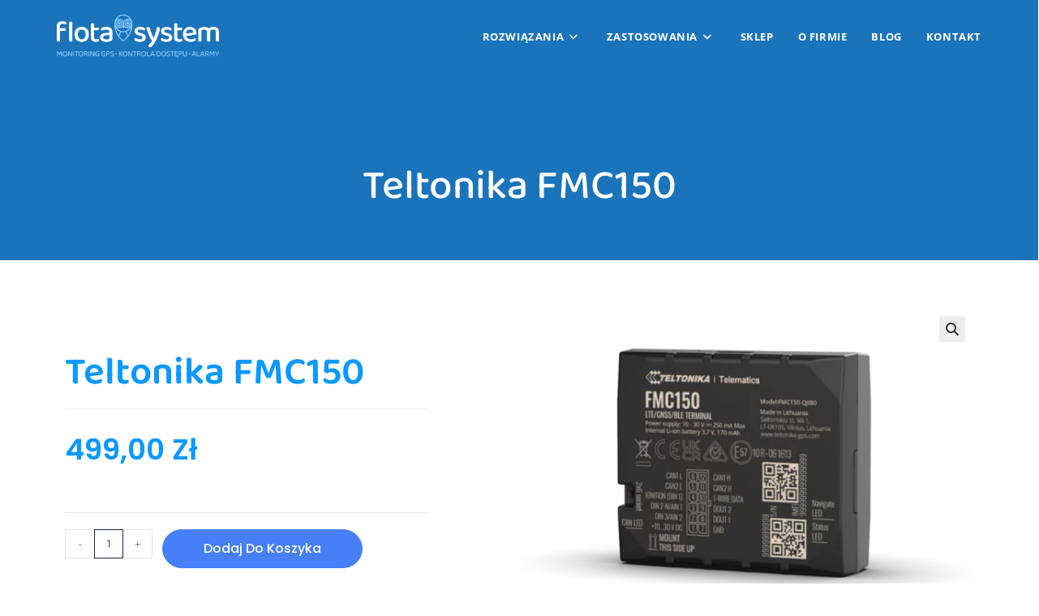

--- FILE ---
content_type: text/html; charset=UTF-8
request_url: https://flotasystem.pl/produkt/teltonika-fmc150/
body_size: 23150
content:
<!DOCTYPE html>
<html class="html" lang="pl-PL">
<head>
<meta charset="UTF-8">
<link rel="profile" href="https://gmpg.org/xfn/11">
<meta name='robots' content='index, follow, max-image-preview:large, max-snippet:-1, max-video-preview:-1' />
<style>img:is([sizes="auto" i], [sizes^="auto," i]) { contain-intrinsic-size: 3000px 1500px }</style>
<meta name="viewport" content="width=device-width, initial-scale=1">
<!-- This site is optimized with the Yoast SEO plugin v25.5 - https://yoast.com/wordpress/plugins/seo/ -->
<title>Teltonika FMC150 - Flota System</title>
<link rel="canonical" href="https://flotasystem.pl/produkt/teltonika-fmc150/" />
<meta property="og:locale" content="pl_PL" />
<meta property="og:type" content="article" />
<meta property="og:title" content="Teltonika FMC150 - Flota System" />
<meta property="og:description" content="Lokalizator zaprojektowany z myślą o odporności na zmiany w technologii o rozbudowane możliwości zdalnego monitoringu, wyposażony w złącze CAN i łączność 4G." />
<meta property="og:url" content="https://flotasystem.pl/produkt/teltonika-fmc150/" />
<meta property="og:site_name" content="Flota System" />
<meta property="article:modified_time" content="2023-07-27T08:29:48+00:00" />
<meta property="og:image" content="https://flotasystem.pl/wp-content/uploads/2023/07/Teltonika-FMC150.webp" />
<meta property="og:image:width" content="840" />
<meta property="og:image:height" content="560" />
<meta property="og:image:type" content="image/webp" />
<meta name="twitter:card" content="summary_large_image" />
<meta name="twitter:label1" content="Szacowany czas czytania" />
<meta name="twitter:data1" content="2 minuty" />
<script type="application/ld+json" class="yoast-schema-graph">{"@context":"https://schema.org","@graph":[{"@type":"WebPage","@id":"https://flotasystem.pl/produkt/teltonika-fmc150/","url":"https://flotasystem.pl/produkt/teltonika-fmc150/","name":"Teltonika FMC150 - Flota System","isPartOf":{"@id":"https://flotasystem.pl/#website"},"primaryImageOfPage":{"@id":"https://flotasystem.pl/produkt/teltonika-fmc150/#primaryimage"},"image":{"@id":"https://flotasystem.pl/produkt/teltonika-fmc150/#primaryimage"},"thumbnailUrl":"https://flotasystem.pl/wp-content/uploads/2023/07/Teltonika-FMC150.webp","datePublished":"2023-07-27T08:18:33+00:00","dateModified":"2023-07-27T08:29:48+00:00","breadcrumb":{"@id":"https://flotasystem.pl/produkt/teltonika-fmc150/#breadcrumb"},"inLanguage":"pl-PL","potentialAction":[{"@type":"ReadAction","target":["https://flotasystem.pl/produkt/teltonika-fmc150/"]}]},{"@type":"ImageObject","inLanguage":"pl-PL","@id":"https://flotasystem.pl/produkt/teltonika-fmc150/#primaryimage","url":"https://flotasystem.pl/wp-content/uploads/2023/07/Teltonika-FMC150.webp","contentUrl":"https://flotasystem.pl/wp-content/uploads/2023/07/Teltonika-FMC150.webp","width":840,"height":560,"caption":"Teltonika FMC150"},{"@type":"BreadcrumbList","@id":"https://flotasystem.pl/produkt/teltonika-fmc150/#breadcrumb","itemListElement":[{"@type":"ListItem","position":1,"name":"Strona główna","item":"https://flotasystem.pl/"},{"@type":"ListItem","position":2,"name":"Sklep","item":"https://flotasystem.pl/sklep/"},{"@type":"ListItem","position":3,"name":"Teltonika FMC150"}]},{"@type":"WebSite","@id":"https://flotasystem.pl/#website","url":"https://flotasystem.pl/","name":"Flota System Monitoring GPS, Alarmy, Ochrona","description":"Systemy monitoringu i ochrony","publisher":{"@id":"https://flotasystem.pl/#organization"},"alternateName":"Flota System Łódź","potentialAction":[{"@type":"SearchAction","target":{"@type":"EntryPoint","urlTemplate":"https://flotasystem.pl/?s={search_term_string}"},"query-input":{"@type":"PropertyValueSpecification","valueRequired":true,"valueName":"search_term_string"}}],"inLanguage":"pl-PL"},{"@type":"Organization","@id":"https://flotasystem.pl/#organization","name":"Flotasystem Piotr Wójcik","url":"https://flotasystem.pl/","logo":{"@type":"ImageObject","inLanguage":"pl-PL","@id":"https://flotasystem.pl/#/schema/logo/image/","url":"https://flotasystem.pl/wp-content/uploads/2023/03/flota-system-logo-on-white.webp","contentUrl":"https://flotasystem.pl/wp-content/uploads/2023/03/flota-system-logo-on-white.webp","width":600,"height":160,"caption":"Flotasystem Piotr Wójcik"},"image":{"@id":"https://flotasystem.pl/#/schema/logo/image/"}}]}</script>
<!-- / Yoast SEO plugin. -->
<link rel='dns-prefetch' href='//www.googletagmanager.com' />
<link rel='dns-prefetch' href='//maxcdn.bootstrapcdn.com' />
<link rel='dns-prefetch' href='//fonts.googleapis.com' />
<link rel='stylesheet' id='wp-block-library-css' href='//flotasystem.pl/wp-content/cache/wpfc-minified/k9y6ztq3/4hr8r.css' media='all' />
<style id='wp-block-library-theme-inline-css'>
.wp-block-audio :where(figcaption){color:#555;font-size:13px;text-align:center}.is-dark-theme .wp-block-audio :where(figcaption){color:#ffffffa6}.wp-block-audio{margin:0 0 1em}.wp-block-code{border:1px solid #ccc;border-radius:4px;font-family:Menlo,Consolas,monaco,monospace;padding:.8em 1em}.wp-block-embed :where(figcaption){color:#555;font-size:13px;text-align:center}.is-dark-theme .wp-block-embed :where(figcaption){color:#ffffffa6}.wp-block-embed{margin:0 0 1em}.blocks-gallery-caption{color:#555;font-size:13px;text-align:center}.is-dark-theme .blocks-gallery-caption{color:#ffffffa6}:root :where(.wp-block-image figcaption){color:#555;font-size:13px;text-align:center}.is-dark-theme :root :where(.wp-block-image figcaption){color:#ffffffa6}.wp-block-image{margin:0 0 1em}.wp-block-pullquote{border-bottom:4px solid;border-top:4px solid;color:currentColor;margin-bottom:1.75em}.wp-block-pullquote cite,.wp-block-pullquote footer,.wp-block-pullquote__citation{color:currentColor;font-size:.8125em;font-style:normal;text-transform:uppercase}.wp-block-quote{border-left:.25em solid;margin:0 0 1.75em;padding-left:1em}.wp-block-quote cite,.wp-block-quote footer{color:currentColor;font-size:.8125em;font-style:normal;position:relative}.wp-block-quote:where(.has-text-align-right){border-left:none;border-right:.25em solid;padding-left:0;padding-right:1em}.wp-block-quote:where(.has-text-align-center){border:none;padding-left:0}.wp-block-quote.is-large,.wp-block-quote.is-style-large,.wp-block-quote:where(.is-style-plain){border:none}.wp-block-search .wp-block-search__label{font-weight:700}.wp-block-search__button{border:1px solid #ccc;padding:.375em .625em}:where(.wp-block-group.has-background){padding:1.25em 2.375em}.wp-block-separator.has-css-opacity{opacity:.4}.wp-block-separator{border:none;border-bottom:2px solid;margin-left:auto;margin-right:auto}.wp-block-separator.has-alpha-channel-opacity{opacity:1}.wp-block-separator:not(.is-style-wide):not(.is-style-dots){width:100px}.wp-block-separator.has-background:not(.is-style-dots){border-bottom:none;height:1px}.wp-block-separator.has-background:not(.is-style-wide):not(.is-style-dots){height:2px}.wp-block-table{margin:0 0 1em}.wp-block-table td,.wp-block-table th{word-break:normal}.wp-block-table :where(figcaption){color:#555;font-size:13px;text-align:center}.is-dark-theme .wp-block-table :where(figcaption){color:#ffffffa6}.wp-block-video :where(figcaption){color:#555;font-size:13px;text-align:center}.is-dark-theme .wp-block-video :where(figcaption){color:#ffffffa6}.wp-block-video{margin:0 0 1em}:root :where(.wp-block-template-part.has-background){margin-bottom:0;margin-top:0;padding:1.25em 2.375em}
</style>
<style id='classic-theme-styles-inline-css'>
/*! This file is auto-generated */
.wp-block-button__link{color:#fff;background-color:#32373c;border-radius:9999px;box-shadow:none;text-decoration:none;padding:calc(.667em + 2px) calc(1.333em + 2px);font-size:1.125em}.wp-block-file__button{background:#32373c;color:#fff;text-decoration:none}
</style>
<link rel='stylesheet' id='jet-engine-frontend-css' href='//flotasystem.pl/wp-content/cache/wpfc-minified/98h5rk4k/4hr8q.css' media='all' />
<style id='global-styles-inline-css'>
:root{--wp--preset--aspect-ratio--square: 1;--wp--preset--aspect-ratio--4-3: 4/3;--wp--preset--aspect-ratio--3-4: 3/4;--wp--preset--aspect-ratio--3-2: 3/2;--wp--preset--aspect-ratio--2-3: 2/3;--wp--preset--aspect-ratio--16-9: 16/9;--wp--preset--aspect-ratio--9-16: 9/16;--wp--preset--color--black: #000000;--wp--preset--color--cyan-bluish-gray: #abb8c3;--wp--preset--color--white: #ffffff;--wp--preset--color--pale-pink: #f78da7;--wp--preset--color--vivid-red: #cf2e2e;--wp--preset--color--luminous-vivid-orange: #ff6900;--wp--preset--color--luminous-vivid-amber: #fcb900;--wp--preset--color--light-green-cyan: #7bdcb5;--wp--preset--color--vivid-green-cyan: #00d084;--wp--preset--color--pale-cyan-blue: #8ed1fc;--wp--preset--color--vivid-cyan-blue: #0693e3;--wp--preset--color--vivid-purple: #9b51e0;--wp--preset--gradient--vivid-cyan-blue-to-vivid-purple: linear-gradient(135deg,rgba(6,147,227,1) 0%,rgb(155,81,224) 100%);--wp--preset--gradient--light-green-cyan-to-vivid-green-cyan: linear-gradient(135deg,rgb(122,220,180) 0%,rgb(0,208,130) 100%);--wp--preset--gradient--luminous-vivid-amber-to-luminous-vivid-orange: linear-gradient(135deg,rgba(252,185,0,1) 0%,rgba(255,105,0,1) 100%);--wp--preset--gradient--luminous-vivid-orange-to-vivid-red: linear-gradient(135deg,rgba(255,105,0,1) 0%,rgb(207,46,46) 100%);--wp--preset--gradient--very-light-gray-to-cyan-bluish-gray: linear-gradient(135deg,rgb(238,238,238) 0%,rgb(169,184,195) 100%);--wp--preset--gradient--cool-to-warm-spectrum: linear-gradient(135deg,rgb(74,234,220) 0%,rgb(151,120,209) 20%,rgb(207,42,186) 40%,rgb(238,44,130) 60%,rgb(251,105,98) 80%,rgb(254,248,76) 100%);--wp--preset--gradient--blush-light-purple: linear-gradient(135deg,rgb(255,206,236) 0%,rgb(152,150,240) 100%);--wp--preset--gradient--blush-bordeaux: linear-gradient(135deg,rgb(254,205,165) 0%,rgb(254,45,45) 50%,rgb(107,0,62) 100%);--wp--preset--gradient--luminous-dusk: linear-gradient(135deg,rgb(255,203,112) 0%,rgb(199,81,192) 50%,rgb(65,88,208) 100%);--wp--preset--gradient--pale-ocean: linear-gradient(135deg,rgb(255,245,203) 0%,rgb(182,227,212) 50%,rgb(51,167,181) 100%);--wp--preset--gradient--electric-grass: linear-gradient(135deg,rgb(202,248,128) 0%,rgb(113,206,126) 100%);--wp--preset--gradient--midnight: linear-gradient(135deg,rgb(2,3,129) 0%,rgb(40,116,252) 100%);--wp--preset--font-size--small: 13px;--wp--preset--font-size--medium: 20px;--wp--preset--font-size--large: 36px;--wp--preset--font-size--x-large: 42px;--wp--preset--spacing--20: 0.44rem;--wp--preset--spacing--30: 0.67rem;--wp--preset--spacing--40: 1rem;--wp--preset--spacing--50: 1.5rem;--wp--preset--spacing--60: 2.25rem;--wp--preset--spacing--70: 3.38rem;--wp--preset--spacing--80: 5.06rem;--wp--preset--shadow--natural: 6px 6px 9px rgba(0, 0, 0, 0.2);--wp--preset--shadow--deep: 12px 12px 50px rgba(0, 0, 0, 0.4);--wp--preset--shadow--sharp: 6px 6px 0px rgba(0, 0, 0, 0.2);--wp--preset--shadow--outlined: 6px 6px 0px -3px rgba(255, 255, 255, 1), 6px 6px rgba(0, 0, 0, 1);--wp--preset--shadow--crisp: 6px 6px 0px rgba(0, 0, 0, 1);}:where(.is-layout-flex){gap: 0.5em;}:where(.is-layout-grid){gap: 0.5em;}body .is-layout-flex{display: flex;}.is-layout-flex{flex-wrap: wrap;align-items: center;}.is-layout-flex > :is(*, div){margin: 0;}body .is-layout-grid{display: grid;}.is-layout-grid > :is(*, div){margin: 0;}:where(.wp-block-columns.is-layout-flex){gap: 2em;}:where(.wp-block-columns.is-layout-grid){gap: 2em;}:where(.wp-block-post-template.is-layout-flex){gap: 1.25em;}:where(.wp-block-post-template.is-layout-grid){gap: 1.25em;}.has-black-color{color: var(--wp--preset--color--black) !important;}.has-cyan-bluish-gray-color{color: var(--wp--preset--color--cyan-bluish-gray) !important;}.has-white-color{color: var(--wp--preset--color--white) !important;}.has-pale-pink-color{color: var(--wp--preset--color--pale-pink) !important;}.has-vivid-red-color{color: var(--wp--preset--color--vivid-red) !important;}.has-luminous-vivid-orange-color{color: var(--wp--preset--color--luminous-vivid-orange) !important;}.has-luminous-vivid-amber-color{color: var(--wp--preset--color--luminous-vivid-amber) !important;}.has-light-green-cyan-color{color: var(--wp--preset--color--light-green-cyan) !important;}.has-vivid-green-cyan-color{color: var(--wp--preset--color--vivid-green-cyan) !important;}.has-pale-cyan-blue-color{color: var(--wp--preset--color--pale-cyan-blue) !important;}.has-vivid-cyan-blue-color{color: var(--wp--preset--color--vivid-cyan-blue) !important;}.has-vivid-purple-color{color: var(--wp--preset--color--vivid-purple) !important;}.has-black-background-color{background-color: var(--wp--preset--color--black) !important;}.has-cyan-bluish-gray-background-color{background-color: var(--wp--preset--color--cyan-bluish-gray) !important;}.has-white-background-color{background-color: var(--wp--preset--color--white) !important;}.has-pale-pink-background-color{background-color: var(--wp--preset--color--pale-pink) !important;}.has-vivid-red-background-color{background-color: var(--wp--preset--color--vivid-red) !important;}.has-luminous-vivid-orange-background-color{background-color: var(--wp--preset--color--luminous-vivid-orange) !important;}.has-luminous-vivid-amber-background-color{background-color: var(--wp--preset--color--luminous-vivid-amber) !important;}.has-light-green-cyan-background-color{background-color: var(--wp--preset--color--light-green-cyan) !important;}.has-vivid-green-cyan-background-color{background-color: var(--wp--preset--color--vivid-green-cyan) !important;}.has-pale-cyan-blue-background-color{background-color: var(--wp--preset--color--pale-cyan-blue) !important;}.has-vivid-cyan-blue-background-color{background-color: var(--wp--preset--color--vivid-cyan-blue) !important;}.has-vivid-purple-background-color{background-color: var(--wp--preset--color--vivid-purple) !important;}.has-black-border-color{border-color: var(--wp--preset--color--black) !important;}.has-cyan-bluish-gray-border-color{border-color: var(--wp--preset--color--cyan-bluish-gray) !important;}.has-white-border-color{border-color: var(--wp--preset--color--white) !important;}.has-pale-pink-border-color{border-color: var(--wp--preset--color--pale-pink) !important;}.has-vivid-red-border-color{border-color: var(--wp--preset--color--vivid-red) !important;}.has-luminous-vivid-orange-border-color{border-color: var(--wp--preset--color--luminous-vivid-orange) !important;}.has-luminous-vivid-amber-border-color{border-color: var(--wp--preset--color--luminous-vivid-amber) !important;}.has-light-green-cyan-border-color{border-color: var(--wp--preset--color--light-green-cyan) !important;}.has-vivid-green-cyan-border-color{border-color: var(--wp--preset--color--vivid-green-cyan) !important;}.has-pale-cyan-blue-border-color{border-color: var(--wp--preset--color--pale-cyan-blue) !important;}.has-vivid-cyan-blue-border-color{border-color: var(--wp--preset--color--vivid-cyan-blue) !important;}.has-vivid-purple-border-color{border-color: var(--wp--preset--color--vivid-purple) !important;}.has-vivid-cyan-blue-to-vivid-purple-gradient-background{background: var(--wp--preset--gradient--vivid-cyan-blue-to-vivid-purple) !important;}.has-light-green-cyan-to-vivid-green-cyan-gradient-background{background: var(--wp--preset--gradient--light-green-cyan-to-vivid-green-cyan) !important;}.has-luminous-vivid-amber-to-luminous-vivid-orange-gradient-background{background: var(--wp--preset--gradient--luminous-vivid-amber-to-luminous-vivid-orange) !important;}.has-luminous-vivid-orange-to-vivid-red-gradient-background{background: var(--wp--preset--gradient--luminous-vivid-orange-to-vivid-red) !important;}.has-very-light-gray-to-cyan-bluish-gray-gradient-background{background: var(--wp--preset--gradient--very-light-gray-to-cyan-bluish-gray) !important;}.has-cool-to-warm-spectrum-gradient-background{background: var(--wp--preset--gradient--cool-to-warm-spectrum) !important;}.has-blush-light-purple-gradient-background{background: var(--wp--preset--gradient--blush-light-purple) !important;}.has-blush-bordeaux-gradient-background{background: var(--wp--preset--gradient--blush-bordeaux) !important;}.has-luminous-dusk-gradient-background{background: var(--wp--preset--gradient--luminous-dusk) !important;}.has-pale-ocean-gradient-background{background: var(--wp--preset--gradient--pale-ocean) !important;}.has-electric-grass-gradient-background{background: var(--wp--preset--gradient--electric-grass) !important;}.has-midnight-gradient-background{background: var(--wp--preset--gradient--midnight) !important;}.has-small-font-size{font-size: var(--wp--preset--font-size--small) !important;}.has-medium-font-size{font-size: var(--wp--preset--font-size--medium) !important;}.has-large-font-size{font-size: var(--wp--preset--font-size--large) !important;}.has-x-large-font-size{font-size: var(--wp--preset--font-size--x-large) !important;}
:where(.wp-block-post-template.is-layout-flex){gap: 1.25em;}:where(.wp-block-post-template.is-layout-grid){gap: 1.25em;}
:where(.wp-block-columns.is-layout-flex){gap: 2em;}:where(.wp-block-columns.is-layout-grid){gap: 2em;}
:root :where(.wp-block-pullquote){font-size: 1.5em;line-height: 1.6;}
</style>
<link rel='stylesheet' id='photoswipe-css' href='//flotasystem.pl/wp-content/cache/wpfc-minified/338l2ecc/67g51.css' media='all' />
<link rel='stylesheet' id='photoswipe-default-skin-css' href='//flotasystem.pl/wp-content/cache/wpfc-minified/97oshhsr/67g51.css' media='all' />
<style id='woocommerce-inline-inline-css'>
.woocommerce form .form-row .required { visibility: visible; }
</style>
<link rel='stylesheet' id='cff-css' href='//flotasystem.pl/wp-content/cache/wpfc-minified/kag6o7sw/4hr8q.css' media='all' />
<link rel='stylesheet' id='sb-font-awesome-css' href='https://maxcdn.bootstrapcdn.com/font-awesome/4.7.0/css/font-awesome.min.css?ver=6.8.2' media='all' />
<link rel='stylesheet' id='brands-styles-css' href='//flotasystem.pl/wp-content/cache/wpfc-minified/qkpv1u2s/7xbwz.css' media='all' />
<link rel='stylesheet' id='elementor-frontend-css' href='//flotasystem.pl/wp-content/cache/wpfc-minified/f5xnko4g/4hr8q.css' media='all' />
<link rel='stylesheet' id='elementor-post-25-css' href='https://flotasystem.pl/wp-content/uploads/elementor/css/post-25.css?ver=1753434226' media='all' />
<link rel='stylesheet' id='oceanwp-woo-mini-cart-css' href='//flotasystem.pl/wp-content/cache/wpfc-minified/jqhnn0s7/4hr8q.css' media='all' />
<link rel='stylesheet' id='font-awesome-css' href='//flotasystem.pl/wp-content/cache/wpfc-minified/qhs9fs9x/4hr8q.css' media='all' />
<link rel='stylesheet' id='simple-line-icons-css' href='//flotasystem.pl/wp-content/cache/wpfc-minified/qwqzaccg/4hr8q.css' media='all' />
<link rel='stylesheet' id='oceanwp-style-css' href='//flotasystem.pl/wp-content/cache/wpfc-minified/8k5zap5f/4hr8q.css' media='all' />
<link rel='stylesheet' id='oceanwp-hamburgers-css' href='//flotasystem.pl/wp-content/cache/wpfc-minified/7zl2mook/4hr8q.css' media='all' />
<link rel='stylesheet' id='oceanwp-3dx-css' href='//flotasystem.pl/wp-content/cache/wpfc-minified/d6niqtks/4hr8q.css' media='all' />
<link rel='stylesheet' id='oceanwp-google-font-open-sans-css' href='//fonts.googleapis.com/css?family=Open+Sans%3A100%2C200%2C300%2C400%2C500%2C600%2C700%2C800%2C900%2C100i%2C200i%2C300i%2C400i%2C500i%2C600i%2C700i%2C800i%2C900i&#038;subset=latin-ext&#038;display=swap&#038;ver=6.8.2' media='all' />
<link rel='stylesheet' id='oceanwp-google-font-baloo-2-css' href='//fonts.googleapis.com/css?family=Baloo+2%3A100%2C200%2C300%2C400%2C500%2C600%2C700%2C800%2C900%2C100i%2C200i%2C300i%2C400i%2C500i%2C600i%2C700i%2C800i%2C900i&#038;subset=latin-ext&#038;display=swap&#038;ver=6.8.2' media='all' />
<link rel='stylesheet' id='widget-woocommerce-notices-css' href='//flotasystem.pl/wp-content/cache/wpfc-minified/mmlplfn0/7x7lz.css' media='all' />
<link rel='stylesheet' id='widget-heading-css' href='//flotasystem.pl/wp-content/cache/wpfc-minified/8awkd9uh/7x5va.css' media='all' />
<link rel='stylesheet' id='widget-woocommerce-product-price-css' href='//flotasystem.pl/wp-content/cache/wpfc-minified/2qanj2n9/7x7lz.css' media='all' />
<link rel='stylesheet' id='widget-woocommerce-product-add-to-cart-css' href='//flotasystem.pl/wp-content/cache/wpfc-minified/1qyidoen/7x7lz.css' media='all' />
<link rel='stylesheet' id='widget-woocommerce-product-images-css' href='//flotasystem.pl/wp-content/cache/wpfc-minified/2ogyof4g/7x7lz.css' media='all' />
<link rel='stylesheet' id='widget-woocommerce-products-css' href='//flotasystem.pl/wp-content/cache/wpfc-minified/quu22ea4/7x7lz.css' media='all' />
<link rel='stylesheet' id='widget-toggle-css' href='//flotasystem.pl/wp-content/cache/wpfc-minified/1zdz5h35/7x7lz.css' media='all' />
<link rel='stylesheet' id='elementor-post-6-css' href='https://flotasystem.pl/wp-content/uploads/elementor/css/post-6.css?ver=1753434227' media='all' />
<link rel='stylesheet' id='cffstyles-css' href='//flotasystem.pl/wp-content/cache/wpfc-minified/kag6o7sw/4hr8q.css' media='all' />
<link rel='stylesheet' id='elementor-post-2277-css' href='https://flotasystem.pl/wp-content/uploads/elementor/css/post-2277.css?ver=1753466462' media='all' />
<link rel='stylesheet' id='oceanwp-woocommerce-css' href='//flotasystem.pl/wp-content/cache/wpfc-minified/2m4hzrkh/4hr8p.css' media='all' />
<link rel='stylesheet' id='oceanwp-woo-star-font-css' href='//flotasystem.pl/wp-content/cache/wpfc-minified/dramx169/4hr8p.css' media='all' />
<link rel='stylesheet' id='oceanwp-woo-quick-view-css' href='//flotasystem.pl/wp-content/cache/wpfc-minified/48owduq/4hr8p.css' media='all' />
<link rel='stylesheet' id='oceanwp-woo-floating-bar-css' href='//flotasystem.pl/wp-content/cache/wpfc-minified/jykko7st/67g51.css' media='all' />
<link rel='stylesheet' id='oe-widgets-style-css' href='//flotasystem.pl/wp-content/cache/wpfc-minified/nqg3dle/4hr8p.css' media='all' />
<link rel='stylesheet' id='elementor-gf-local-montserrat-css' href='//flotasystem.pl/wp-content/cache/wpfc-minified/9637em3o/7x5va.css' media='all' />
<link rel='stylesheet' id='elementor-gf-local-lato-css' href='//flotasystem.pl/wp-content/cache/wpfc-minified/ke095jrl/7x5va.css' media='all' />
<link rel='stylesheet' id='elementor-gf-local-roboto-css' href='//flotasystem.pl/wp-content/cache/wpfc-minified/eisi4ahl/7x5va.css' media='all' />
<link rel='stylesheet' id='elementor-gf-local-robotoslab-css' href='//flotasystem.pl/wp-content/cache/wpfc-minified/jqdboofy/7x5va.css' media='all' />
<link rel='stylesheet' id='elementor-gf-local-poppins-css' href='//flotasystem.pl/wp-content/cache/wpfc-minified/f4q9rxey/7x5va.css' media='all' />
<link rel='stylesheet' id='elementor-gf-local-baloo2-css' href='//flotasystem.pl/wp-content/cache/wpfc-minified/knzbgf4l/7x5va.css' media='all' />
<script type="text/template" id="tmpl-variation-template">
<div class="woocommerce-variation-description">{{{ data.variation.variation_description }}}</div>
<div class="woocommerce-variation-price">{{{ data.variation.price_html }}}</div>
<div class="woocommerce-variation-availability">{{{ data.variation.availability_html }}}</div>
</script>
<script type="text/template" id="tmpl-unavailable-variation-template">
<p role="alert">Przepraszamy, ten produkt jest niedostępny. Prosimy wybrać inną kombinację.</p>
</script>
<script src="https://flotasystem.pl/wp-includes/js/jquery/jquery.min.js?ver=3.7.1" id="jquery-core-js"></script>
<script src="https://flotasystem.pl/wp-includes/js/jquery/jquery-migrate.min.js?ver=3.4.1" id="jquery-migrate-js"></script>
<script src="https://flotasystem.pl/wp-content/plugins/woocommerce/assets/js/jquery-blockui/jquery.blockUI.min.js?ver=2.7.0-wc.10.0.4" id="jquery-blockui-js" defer data-wp-strategy="defer"></script>
<script id="wc-add-to-cart-js-extra">
var wc_add_to_cart_params = {"ajax_url":"\/wp-admin\/admin-ajax.php","wc_ajax_url":"\/?wc-ajax=%%endpoint%%","i18n_view_cart":"Zobacz koszyk","cart_url":"https:\/\/flotasystem.pl\/koszyk\/","is_cart":"","cart_redirect_after_add":"no"};
</script>
<script src="https://flotasystem.pl/wp-content/plugins/woocommerce/assets/js/frontend/add-to-cart.min.js?ver=10.0.4" id="wc-add-to-cart-js" defer data-wp-strategy="defer"></script>
<script src="https://flotasystem.pl/wp-content/plugins/woocommerce/assets/js/zoom/jquery.zoom.min.js?ver=1.7.21-wc.10.0.4" id="zoom-js" defer data-wp-strategy="defer"></script>
<script src="https://flotasystem.pl/wp-content/plugins/woocommerce/assets/js/flexslider/jquery.flexslider.min.js?ver=2.7.2-wc.10.0.4" id="flexslider-js" defer data-wp-strategy="defer"></script>
<script src="https://flotasystem.pl/wp-content/plugins/woocommerce/assets/js/photoswipe/photoswipe.min.js?ver=4.1.1-wc.10.0.4" id="photoswipe-js" defer data-wp-strategy="defer"></script>
<script src="https://flotasystem.pl/wp-content/plugins/woocommerce/assets/js/photoswipe/photoswipe-ui-default.min.js?ver=4.1.1-wc.10.0.4" id="photoswipe-ui-default-js" defer data-wp-strategy="defer"></script>
<script id="wc-single-product-js-extra">
var wc_single_product_params = {"i18n_required_rating_text":"Prosz\u0119 wybra\u0107 ocen\u0119","i18n_rating_options":["1 z 5 gwiazdek","2 z 5 gwiazdek","3 z 5 gwiazdek","4 z 5 gwiazdek","5 z 5 gwiazdek"],"i18n_product_gallery_trigger_text":"Wy\u015bwietl pe\u0142noekranow\u0105 galeri\u0119 obrazk\u00f3w","review_rating_required":"yes","flexslider":{"rtl":false,"animation":"slide","smoothHeight":true,"directionNav":false,"controlNav":"thumbnails","slideshow":false,"animationSpeed":500,"animationLoop":false,"allowOneSlide":false},"zoom_enabled":"1","zoom_options":[],"photoswipe_enabled":"1","photoswipe_options":{"shareEl":false,"closeOnScroll":false,"history":false,"hideAnimationDuration":0,"showAnimationDuration":0},"flexslider_enabled":"1"};
</script>
<script src="https://flotasystem.pl/wp-content/plugins/woocommerce/assets/js/frontend/single-product.min.js?ver=10.0.4" id="wc-single-product-js" defer data-wp-strategy="defer"></script>
<script src="https://flotasystem.pl/wp-content/plugins/woocommerce/assets/js/js-cookie/js.cookie.min.js?ver=2.1.4-wc.10.0.4" id="js-cookie-js" defer data-wp-strategy="defer"></script>
<script id="woocommerce-js-extra">
var woocommerce_params = {"ajax_url":"\/wp-admin\/admin-ajax.php","wc_ajax_url":"\/?wc-ajax=%%endpoint%%","i18n_password_show":"Poka\u017c has\u0142o","i18n_password_hide":"Ukryj has\u0142o"};
</script>
<script src="https://flotasystem.pl/wp-content/plugins/woocommerce/assets/js/frontend/woocommerce.min.js?ver=10.0.4" id="woocommerce-js" defer data-wp-strategy="defer"></script>
<!-- Fragment znacznika Google (gtag.js) dodany przez Site Kit -->
<!-- Fragment Google Analytics dodany przez Site Kit -->
<script src="https://www.googletagmanager.com/gtag/js?id=G-LRWTG7ZK49" id="google_gtagjs-js" async></script>
<script id="google_gtagjs-js-after">
window.dataLayer = window.dataLayer || [];function gtag(){dataLayer.push(arguments);}
gtag("set","linker",{"domains":["flotasystem.pl"]});
gtag("js", new Date());
gtag("set", "developer_id.dZTNiMT", true);
gtag("config", "G-LRWTG7ZK49");
</script>
<!-- Fragment końcowego znacznika Google (gtag.js) dodany przez Site Kit -->
<script src="https://flotasystem.pl/wp-includes/js/underscore.min.js?ver=1.13.7" id="underscore-js"></script>
<script id="wp-util-js-extra">
var _wpUtilSettings = {"ajax":{"url":"\/wp-admin\/admin-ajax.php"}};
</script>
<script src="https://flotasystem.pl/wp-includes/js/wp-util.min.js?ver=6.8.2" id="wp-util-js"></script>
<script id="wc-add-to-cart-variation-js-extra">
var wc_add_to_cart_variation_params = {"wc_ajax_url":"\/?wc-ajax=%%endpoint%%","i18n_no_matching_variations_text":"Przepraszamy, \u017caden produkt nie spe\u0142nia twojego wyboru. Prosimy wybra\u0107 inn\u0105 kombinacj\u0119.","i18n_make_a_selection_text":"Wybierz opcje produktu przed dodaniem go do koszyka.","i18n_unavailable_text":"Przepraszamy, ten produkt jest niedost\u0119pny. Prosimy wybra\u0107 inn\u0105 kombinacj\u0119.","i18n_reset_alert_text":"Tw\u00f3j wyb\u00f3r zosta\u0142 zresetowany. Wybierz niekt\u00f3re opcje produktu przed dodaniem go do koszyka."};
</script>
<script src="https://flotasystem.pl/wp-content/plugins/woocommerce/assets/js/frontend/add-to-cart-variation.min.js?ver=10.0.4" id="wc-add-to-cart-variation-js" defer data-wp-strategy="defer"></script>
<script id="wc-cart-fragments-js-extra">
var wc_cart_fragments_params = {"ajax_url":"\/wp-admin\/admin-ajax.php","wc_ajax_url":"\/?wc-ajax=%%endpoint%%","cart_hash_key":"wc_cart_hash_d7f4ac979b9db0ed8a2af0330c9ea04d","fragment_name":"wc_fragments_d7f4ac979b9db0ed8a2af0330c9ea04d","request_timeout":"5000"};
</script>
<script src="https://flotasystem.pl/wp-content/plugins/woocommerce/assets/js/frontend/cart-fragments.min.js?ver=10.0.4" id="wc-cart-fragments-js" defer data-wp-strategy="defer"></script>
<link rel="EditURI" type="application/rsd+xml" title="RSD" href="https://flotasystem.pl/xmlrpc.php?rsd" />
<meta name="generator" content="WordPress 6.8.2" />
<meta name="generator" content="WooCommerce 10.0.4" />
<link rel='shortlink' href='https://flotasystem.pl/?p=2093' />
<link rel="alternate" title="oEmbed (JSON)" type="application/json+oembed" href="https://flotasystem.pl/wp-json/oembed/1.0/embed?url=https%3A%2F%2Fflotasystem.pl%2Fprodukt%2Fteltonika-fmc150%2F" />
<link rel="alternate" title="oEmbed (XML)" type="text/xml+oembed" href="https://flotasystem.pl/wp-json/oembed/1.0/embed?url=https%3A%2F%2Fflotasystem.pl%2Fprodukt%2Fteltonika-fmc150%2F&#038;format=xml" />
<meta name="generator" content="Site Kit by Google 1.157.0" />	<noscript><style>.woocommerce-product-gallery{ opacity: 1 !important; }</style></noscript>
<meta name="generator" content="Elementor 3.30.3; features: e_font_icon_svg, additional_custom_breakpoints; settings: css_print_method-external, google_font-enabled, font_display-swap">
<style>
.e-con.e-parent:nth-of-type(n+4):not(.e-lazyloaded):not(.e-no-lazyload),
.e-con.e-parent:nth-of-type(n+4):not(.e-lazyloaded):not(.e-no-lazyload) * {
background-image: none !important;
}
@media screen and (max-height: 1024px) {
.e-con.e-parent:nth-of-type(n+3):not(.e-lazyloaded):not(.e-no-lazyload),
.e-con.e-parent:nth-of-type(n+3):not(.e-lazyloaded):not(.e-no-lazyload) * {
background-image: none !important;
}
}
@media screen and (max-height: 640px) {
.e-con.e-parent:nth-of-type(n+2):not(.e-lazyloaded):not(.e-no-lazyload),
.e-con.e-parent:nth-of-type(n+2):not(.e-lazyloaded):not(.e-no-lazyload) * {
background-image: none !important;
}
}
</style>
<link rel="icon" href="https://flotasystem.pl/wp-content/uploads/2023/03/cropped-Flota-System-Favicon-32x32.png" sizes="32x32" />
<link rel="icon" href="https://flotasystem.pl/wp-content/uploads/2023/03/cropped-Flota-System-Favicon-192x192.png" sizes="192x192" />
<link rel="apple-touch-icon" href="https://flotasystem.pl/wp-content/uploads/2023/03/cropped-Flota-System-Favicon-180x180.png" />
<meta name="msapplication-TileImage" content="https://flotasystem.pl/wp-content/uploads/2023/03/cropped-Flota-System-Favicon-270x270.png" />
<style id="wp-custom-css">
/* Odstęp na dole paragrafu w Elementorze */.elementor-widget-text-editor p:last-child{margin-bottom:0}/* Wyłączenie obwódek w menu OceanWP */a:focus{outline:none !important}.list-no-bullet{list-style-type:none !important}/* Menu mobile */menu li a{font-size:15px !important;font-weight:bold !important;margin-top:10px;line-height:20px}#mobile-fullscreen .menu-item-has-children ul ul.sub-menu li a{font-size:15px !important;font-weight:normal !important;margin-top:0}/* formatowanie tabeli datatable */.table-group{font-weight:800}/* Usunięcie linii za główną treścią */#main-content .container:after{background:none;display:none}/* odstępy za i przed obrazkiem klasy image-margins */.image-margins{margin-top:70px;margin-bottom:70px}/* odstęp przed h2 w treści strony */.content-area h2{margin-top:50px}/* odstęp leadem (h4) w treści strony */.content-area h4{margin-bottom:70px}/* tabela */.wp-element-caption{color:#f3E3E2 !important;margin-bottom:30px}.wp-block-table{margin-top:40px}/* kolory cytatu */.wp-block-quote{background-color:#f3f4f1;color:black;padding:20px;margin-top:40px;margin-bottom:40px}/* odstęp za i przed ilustracją */.wp-block-image{margin-top:50px;margin-bottom:50px}		</style>
<!-- OceanWP CSS -->
<style type="text/css">
/* Colors */.woocommerce-MyAccount-navigation ul li a:before,.woocommerce-checkout .woocommerce-info a,.woocommerce-checkout #payment ul.payment_methods .wc_payment_method>input[type=radio]:first-child:checked+label:before,.woocommerce-checkout #payment .payment_method_paypal .about_paypal,.woocommerce ul.products li.product li.category a:hover,.woocommerce ul.products li.product .button:hover,.woocommerce ul.products li.product .product-inner .added_to_cart:hover,.product_meta .posted_in a:hover,.product_meta .tagged_as a:hover,.woocommerce div.product .woocommerce-tabs ul.tabs li a:hover,.woocommerce div.product .woocommerce-tabs ul.tabs li.active a,.woocommerce .oceanwp-grid-list a.active,.woocommerce .oceanwp-grid-list a:hover,.woocommerce .oceanwp-off-canvas-filter:hover,.widget_shopping_cart ul.cart_list li .owp-grid-wrap .owp-grid a.remove:hover,.widget_product_categories li a:hover ~ .count,.widget_layered_nav li a:hover ~ .count,.woocommerce ul.products li.product:not(.product-category) .woo-entry-buttons li a:hover,a:hover,a.light:hover,.theme-heading .text::before,.theme-heading .text::after,#top-bar-content >a:hover,#top-bar-social li.oceanwp-email a:hover,#site-navigation-wrap .dropdown-menu >li >a:hover,#site-header.medium-header #medium-searchform button:hover,.oceanwp-mobile-menu-icon a:hover,.blog-entry.post .blog-entry-header .entry-title a:hover,.blog-entry.post .blog-entry-readmore a:hover,.blog-entry.thumbnail-entry .blog-entry-category a,ul.meta li a:hover,.dropcap,.single nav.post-navigation .nav-links .title,body .related-post-title a:hover,body #wp-calendar caption,body .contact-info-widget.default i,body .contact-info-widget.big-icons i,body .custom-links-widget .oceanwp-custom-links li a:hover,body .custom-links-widget .oceanwp-custom-links li a:hover:before,body .posts-thumbnails-widget li a:hover,body .social-widget li.oceanwp-email a:hover,.comment-author .comment-meta .comment-reply-link,#respond #cancel-comment-reply-link:hover,#footer-widgets .footer-box a:hover,#footer-bottom a:hover,#footer-bottom #footer-bottom-menu a:hover,.sidr a:hover,.sidr-class-dropdown-toggle:hover,.sidr-class-menu-item-has-children.active >a,.sidr-class-menu-item-has-children.active >a >.sidr-class-dropdown-toggle,input[type=checkbox]:checked:before{color:#8bd0fd}.woocommerce .oceanwp-grid-list a.active .owp-icon use,.woocommerce .oceanwp-grid-list a:hover .owp-icon use,.single nav.post-navigation .nav-links .title .owp-icon use,.blog-entry.post .blog-entry-readmore a:hover .owp-icon use,body .contact-info-widget.default .owp-icon use,body .contact-info-widget.big-icons .owp-icon use{stroke:#8bd0fd}.woocommerce div.product div.images .open-image,.wcmenucart-details.count,.woocommerce-message a,.woocommerce-error a,.woocommerce-info a,.woocommerce .widget_price_filter .ui-slider .ui-slider-handle,.woocommerce .widget_price_filter .ui-slider .ui-slider-range,.owp-product-nav li a.owp-nav-link:hover,.woocommerce div.product.owp-tabs-layout-vertical .woocommerce-tabs ul.tabs li a:after,.woocommerce .widget_product_categories li.current-cat >a ~ .count,.woocommerce .widget_product_categories li.current-cat >a:before,.woocommerce .widget_layered_nav li.chosen a ~ .count,.woocommerce .widget_layered_nav li.chosen a:before,#owp-checkout-timeline .active .timeline-wrapper,.bag-style:hover .wcmenucart-cart-icon .wcmenucart-count,.show-cart .wcmenucart-cart-icon .wcmenucart-count,.woocommerce ul.products li.product:not(.product-category) .image-wrap .button,input[type="button"],input[type="reset"],input[type="submit"],button[type="submit"],.button,#site-navigation-wrap .dropdown-menu >li.btn >a >span,.thumbnail:hover i,.thumbnail:hover .link-post-svg-icon,.post-quote-content,.omw-modal .omw-close-modal,body .contact-info-widget.big-icons li:hover i,body .contact-info-widget.big-icons li:hover .owp-icon,body div.wpforms-container-full .wpforms-form input[type=submit],body div.wpforms-container-full .wpforms-form button[type=submit],body div.wpforms-container-full .wpforms-form .wpforms-page-button,.woocommerce-cart .wp-element-button,.woocommerce-checkout .wp-element-button,.wp-block-button__link{background-color:#8bd0fd}.current-shop-items-dropdown{border-top-color:#8bd0fd}.woocommerce div.product .woocommerce-tabs ul.tabs li.active a{border-bottom-color:#8bd0fd}.wcmenucart-details.count:before{border-color:#8bd0fd}.woocommerce ul.products li.product .button:hover{border-color:#8bd0fd}.woocommerce ul.products li.product .product-inner .added_to_cart:hover{border-color:#8bd0fd}.woocommerce div.product .woocommerce-tabs ul.tabs li.active a{border-color:#8bd0fd}.woocommerce .oceanwp-grid-list a.active{border-color:#8bd0fd}.woocommerce .oceanwp-grid-list a:hover{border-color:#8bd0fd}.woocommerce .oceanwp-off-canvas-filter:hover{border-color:#8bd0fd}.owp-product-nav li a.owp-nav-link:hover{border-color:#8bd0fd}.widget_shopping_cart_content .buttons .button:first-child:hover{border-color:#8bd0fd}.widget_shopping_cart ul.cart_list li .owp-grid-wrap .owp-grid a.remove:hover{border-color:#8bd0fd}.widget_product_categories li a:hover ~ .count{border-color:#8bd0fd}.woocommerce .widget_product_categories li.current-cat >a ~ .count{border-color:#8bd0fd}.woocommerce .widget_product_categories li.current-cat >a:before{border-color:#8bd0fd}.widget_layered_nav li a:hover ~ .count{border-color:#8bd0fd}.woocommerce .widget_layered_nav li.chosen a ~ .count{border-color:#8bd0fd}.woocommerce .widget_layered_nav li.chosen a:before{border-color:#8bd0fd}#owp-checkout-timeline.arrow .active .timeline-wrapper:before{border-top-color:#8bd0fd;border-bottom-color:#8bd0fd}#owp-checkout-timeline.arrow .active .timeline-wrapper:after{border-left-color:#8bd0fd;border-right-color:#8bd0fd}.bag-style:hover .wcmenucart-cart-icon .wcmenucart-count{border-color:#8bd0fd}.bag-style:hover .wcmenucart-cart-icon .wcmenucart-count:after{border-color:#8bd0fd}.show-cart .wcmenucart-cart-icon .wcmenucart-count{border-color:#8bd0fd}.show-cart .wcmenucart-cart-icon .wcmenucart-count:after{border-color:#8bd0fd}.woocommerce ul.products li.product:not(.product-category) .woo-product-gallery .active a{border-color:#8bd0fd}.woocommerce ul.products li.product:not(.product-category) .woo-product-gallery a:hover{border-color:#8bd0fd}.widget-title{border-color:#8bd0fd}blockquote{border-color:#8bd0fd}.wp-block-quote{border-color:#8bd0fd}#searchform-dropdown{border-color:#8bd0fd}.dropdown-menu .sub-menu{border-color:#8bd0fd}.blog-entry.large-entry .blog-entry-readmore a:hover{border-color:#8bd0fd}.oceanwp-newsletter-form-wrap input[type="email"]:focus{border-color:#8bd0fd}.social-widget li.oceanwp-email a:hover{border-color:#8bd0fd}#respond #cancel-comment-reply-link:hover{border-color:#8bd0fd}body .contact-info-widget.big-icons li:hover i{border-color:#8bd0fd}body .contact-info-widget.big-icons li:hover .owp-icon{border-color:#8bd0fd}#footer-widgets .oceanwp-newsletter-form-wrap input[type="email"]:focus{border-color:#8bd0fd}.woocommerce div.product div.images .open-image:hover,.woocommerce-error a:hover,.woocommerce-info a:hover,.woocommerce-message a:hover,.woocommerce-message a:focus,.woocommerce .button:focus,.woocommerce ul.products li.product:not(.product-category) .image-wrap .button:hover,input[type="button"]:hover,input[type="reset"]:hover,input[type="submit"]:hover,button[type="submit"]:hover,input[type="button"]:focus,input[type="reset"]:focus,input[type="submit"]:focus,button[type="submit"]:focus,.button:hover,.button:focus,#site-navigation-wrap .dropdown-menu >li.btn >a:hover >span,.post-quote-author,.omw-modal .omw-close-modal:hover,body div.wpforms-container-full .wpforms-form input[type=submit]:hover,body div.wpforms-container-full .wpforms-form button[type=submit]:hover,body div.wpforms-container-full .wpforms-form .wpforms-page-button:hover,.woocommerce-cart .wp-element-button:hover,.woocommerce-checkout .wp-element-button:hover,.wp-block-button__link:hover{background-color:#0b99ff}a{color:#8bd0fd}a .owp-icon use{stroke:#8bd0fd}a:hover{color:#0b99ff}a:hover .owp-icon use{stroke:#0b99ff}body .theme-button,body input[type="submit"],body button[type="submit"],body button,body .button,body div.wpforms-container-full .wpforms-form input[type=submit],body div.wpforms-container-full .wpforms-form button[type=submit],body div.wpforms-container-full .wpforms-form .wpforms-page-button,.woocommerce-cart .wp-element-button,.woocommerce-checkout .wp-element-button,.wp-block-button__link{border-color:#ffffff}body .theme-button:hover,body input[type="submit"]:hover,body button[type="submit"]:hover,body button:hover,body .button:hover,body div.wpforms-container-full .wpforms-form input[type=submit]:hover,body div.wpforms-container-full .wpforms-form input[type=submit]:active,body div.wpforms-container-full .wpforms-form button[type=submit]:hover,body div.wpforms-container-full .wpforms-form button[type=submit]:active,body div.wpforms-container-full .wpforms-form .wpforms-page-button:hover,body div.wpforms-container-full .wpforms-form .wpforms-page-button:active,.woocommerce-cart .wp-element-button:hover,.woocommerce-checkout .wp-element-button:hover,.wp-block-button__link:hover{border-color:#ffffff}.page-header .page-header-title,.page-header.background-image-page-header .page-header-title{color:#ffffff}h1{color:#0b99ff}h2{color:#0899ff}/* OceanWP Style Settings CSS */.container{width:1140px}.theme-button,input[type="submit"],button[type="submit"],button,.button,body div.wpforms-container-full .wpforms-form input[type=submit],body div.wpforms-container-full .wpforms-form button[type=submit],body div.wpforms-container-full .wpforms-form .wpforms-page-button{border-style:solid}.theme-button,input[type="submit"],button[type="submit"],button,.button,body div.wpforms-container-full .wpforms-form input[type=submit],body div.wpforms-container-full .wpforms-form button[type=submit],body div.wpforms-container-full .wpforms-form .wpforms-page-button{border-width:1px}form input[type="text"],form input[type="password"],form input[type="email"],form input[type="url"],form input[type="date"],form input[type="month"],form input[type="time"],form input[type="datetime"],form input[type="datetime-local"],form input[type="week"],form input[type="number"],form input[type="search"],form input[type="tel"],form input[type="color"],form select,form textarea,.woocommerce .woocommerce-checkout .select2-container--default .select2-selection--single{border-style:solid}body div.wpforms-container-full .wpforms-form input[type=date],body div.wpforms-container-full .wpforms-form input[type=datetime],body div.wpforms-container-full .wpforms-form input[type=datetime-local],body div.wpforms-container-full .wpforms-form input[type=email],body div.wpforms-container-full .wpforms-form input[type=month],body div.wpforms-container-full .wpforms-form input[type=number],body div.wpforms-container-full .wpforms-form input[type=password],body div.wpforms-container-full .wpforms-form input[type=range],body div.wpforms-container-full .wpforms-form input[type=search],body div.wpforms-container-full .wpforms-form input[type=tel],body div.wpforms-container-full .wpforms-form input[type=text],body div.wpforms-container-full .wpforms-form input[type=time],body div.wpforms-container-full .wpforms-form input[type=url],body div.wpforms-container-full .wpforms-form input[type=week],body div.wpforms-container-full .wpforms-form select,body div.wpforms-container-full .wpforms-form textarea{border-style:solid}form input[type="text"],form input[type="password"],form input[type="email"],form input[type="url"],form input[type="date"],form input[type="month"],form input[type="time"],form input[type="datetime"],form input[type="datetime-local"],form input[type="week"],form input[type="number"],form input[type="search"],form input[type="tel"],form input[type="color"],form select,form textarea{border-radius:3px}body div.wpforms-container-full .wpforms-form input[type=date],body div.wpforms-container-full .wpforms-form input[type=datetime],body div.wpforms-container-full .wpforms-form input[type=datetime-local],body div.wpforms-container-full .wpforms-form input[type=email],body div.wpforms-container-full .wpforms-form input[type=month],body div.wpforms-container-full .wpforms-form input[type=number],body div.wpforms-container-full .wpforms-form input[type=password],body div.wpforms-container-full .wpforms-form input[type=range],body div.wpforms-container-full .wpforms-form input[type=search],body div.wpforms-container-full .wpforms-form input[type=tel],body div.wpforms-container-full .wpforms-form input[type=text],body div.wpforms-container-full .wpforms-form input[type=time],body div.wpforms-container-full .wpforms-form input[type=url],body div.wpforms-container-full .wpforms-form input[type=week],body div.wpforms-container-full .wpforms-form select,body div.wpforms-container-full .wpforms-form textarea{border-radius:3px}.background-image-page-header .page-header-inner,.background-image-page-header .site-breadcrumbs{text-align:left}.page-header,.has-transparent-header .page-header{padding:200px 0 60px 0}/* Header */#site-logo #site-logo-inner,.oceanwp-social-menu .social-menu-inner,#site-header.full_screen-header .menu-bar-inner,.after-header-content .after-header-content-inner{height:70px}#site-navigation-wrap .dropdown-menu >li >a,#site-navigation-wrap .dropdown-menu >li >span.opl-logout-link,.oceanwp-mobile-menu-icon a,.mobile-menu-close,.after-header-content-inner >a{line-height:70px}#site-header-inner{padding:10px 0 10px 0}#site-header.has-header-media .overlay-header-media{background-color:rgba(0,0,0,0.5)}#site-header{border-color:rgba(241,241,241,0)}#site-header.transparent-header{background-color:rgba(26,116,187,0.5)}#site-logo #site-logo-inner a img,#site-header.center-header #site-navigation-wrap .middle-site-logo a img{max-width:200px}#site-navigation-wrap .dropdown-menu >li >a,.oceanwp-mobile-menu-icon a,#searchform-header-replace-close{color:#ffffff}#site-navigation-wrap .dropdown-menu >li >a .owp-icon use,.oceanwp-mobile-menu-icon a .owp-icon use,#searchform-header-replace-close .owp-icon use{stroke:#ffffff}#site-navigation-wrap .dropdown-menu >li >a:hover,.oceanwp-mobile-menu-icon a:hover,#searchform-header-replace-close:hover{color:#fff27f}#site-navigation-wrap .dropdown-menu >li >a:hover .owp-icon use,.oceanwp-mobile-menu-icon a:hover .owp-icon use,#searchform-header-replace-close:hover .owp-icon use{stroke:#fff27f}.dropdown-menu .sub-menu{min-width:275px}.dropdown-menu ul li a.menu-link{color:#777777}.dropdown-menu ul li a.menu-link .owp-icon use{stroke:#777777}.dropdown-menu ul li a.menu-link:hover{color:#0b99ff}.dropdown-menu ul li a.menu-link:hover .owp-icon use{stroke:#0b99ff}.mobile-menu .hamburger-inner,.mobile-menu .hamburger-inner::before,.mobile-menu .hamburger-inner::after{background-color:#ffffff}body .sidr a,body .sidr-class-dropdown-toggle,#mobile-dropdown ul li a,#mobile-dropdown ul li a .dropdown-toggle,#mobile-fullscreen ul li a,#mobile-fullscreen .oceanwp-social-menu.simple-social ul li a{color:#a8ddff}#mobile-fullscreen a.close .close-icon-inner,#mobile-fullscreen a.close .close-icon-inner::after{background-color:#a8ddff}#mobile-fullscreen{background-color:#1a74bb}/* Blog CSS */.blog-entry.post .blog-entry-header .entry-title a{color:#0b99ff}.ocean-single-post-header ul.meta-item li a:hover{color:#333333}/* Footer Widgets */#footer-widgets{padding:0}/* WooCommerce */.owp-floating-bar form.cart .quantity .minus:hover,.owp-floating-bar form.cart .quantity .plus:hover{color:#ffffff}#owp-checkout-timeline .timeline-step{color:#cccccc}#owp-checkout-timeline .timeline-step{border-color:#cccccc}.woocommerce ul.products li.product .price,.woocommerce ul.products li.product .price .amount{color:#0b99ff}.woocommerce ul.products li.product .button,.woocommerce ul.products li.product .product-inner .added_to_cart{border-style:solid}.owp-quick-view{background-color:rgba(26,115,187,0.74)}.owp-quick-view:hover{background-color:rgba(26,115,187,0.89)}.owp-qv-content-inner .owp-qv-close{color:#ffffff}.price,.amount{color:#0b99ff}.page-header{background-color:#1a74bb}/* Typography */body{font-family:'Open Sans';font-size:16px;line-height:1.8}@media screen and (max-width:480px){body{font-size:15px}}h1,h2,h3,h4,h5,h6,.theme-heading,.widget-title,.oceanwp-widget-recent-posts-title,.comment-reply-title,.entry-title,.sidebar-box .widget-title{line-height:1.4}h1{font-family:'Baloo 2';font-size:51px;line-height:1.4;font-weight:500;text-transform:none}h2{font-family:'Baloo 2';font-size:32px;line-height:1.4;font-weight:600}@media screen and (max-width:480px){h2{font-size:20px}}h3{font-family:'Baloo 2';font-size:18px;line-height:1.4}h4{font-size:17px;line-height:1.4}h5{font-size:14px;line-height:1.4}h6{font-size:15px;line-height:1.4}.page-header .page-header-title,.page-header.background-image-page-header .page-header-title{font-family:'Baloo 2';font-size:51px;line-height:1.2;font-weight:500}.page-header .page-subheading{font-size:15px;line-height:1.8}.site-breadcrumbs,.site-breadcrumbs a{font-size:13px;line-height:1.4}#top-bar-content,#top-bar-social-alt{font-size:12px;line-height:1.8}#site-logo a.site-logo-text{font-size:24px;line-height:1.8}#site-navigation-wrap .dropdown-menu >li >a,#site-header.full_screen-header .fs-dropdown-menu >li >a,#site-header.top-header #site-navigation-wrap .dropdown-menu >li >a,#site-header.center-header #site-navigation-wrap .dropdown-menu >li >a,#site-header.medium-header #site-navigation-wrap .dropdown-menu >li >a,.oceanwp-mobile-menu-icon a{font-size:13px;font-weight:700;text-transform:uppercase}.dropdown-menu ul li a.menu-link,#site-header.full_screen-header .fs-dropdown-menu ul.sub-menu li a{font-family:'Open Sans';font-size:14px;line-height:1.2;letter-spacing:.6px;font-weight:300;text-transform:none}.sidr-class-dropdown-menu li a,a.sidr-class-toggle-sidr-close,#mobile-dropdown ul li a,body #mobile-fullscreen ul li a{font-size:15px;line-height:1.8}.blog-entry.post .blog-entry-header .entry-title a{font-family:'Baloo 2';font-size:24px;line-height:1.4}.ocean-single-post-header .single-post-title{font-size:34px;line-height:1.4;letter-spacing:.6px}.ocean-single-post-header ul.meta-item li,.ocean-single-post-header ul.meta-item li a{font-size:13px;line-height:1.4;letter-spacing:.6px}.ocean-single-post-header .post-author-name,.ocean-single-post-header .post-author-name a{font-size:14px;line-height:1.4;letter-spacing:.6px}.ocean-single-post-header .post-author-description{font-size:12px;line-height:1.4;letter-spacing:.6px}.single-post .entry-title{line-height:1.4;letter-spacing:.6px}.single-post ul.meta li,.single-post ul.meta li a{font-size:14px;line-height:1.4;letter-spacing:.6px}.sidebar-box .widget-title,.sidebar-box.widget_block .wp-block-heading{font-size:13px;line-height:1;letter-spacing:1px}#footer-widgets .footer-box .widget-title{font-size:13px;line-height:1;letter-spacing:1px}#footer-bottom #copyright{font-size:12px;line-height:1}#footer-bottom #footer-bottom-menu{font-size:12px;line-height:1}.woocommerce-store-notice.demo_store{line-height:2;letter-spacing:1.5px}.demo_store .woocommerce-store-notice__dismiss-link{line-height:2;letter-spacing:1.5px}.woocommerce ul.products li.product li.title h2,.woocommerce ul.products li.product li.title a{font-family:'Baloo 2';font-size:14px;line-height:1.5;font-weight:400}.woocommerce ul.products li.product li.category,.woocommerce ul.products li.product li.category a{font-size:12px;line-height:1}.woocommerce ul.products li.product .price{font-size:18px;line-height:1}.woocommerce ul.products li.product .button,.woocommerce ul.products li.product .product-inner .added_to_cart{font-size:12px;line-height:1.5;letter-spacing:1px}.woocommerce ul.products li.owp-woo-cond-notice span,.woocommerce ul.products li.owp-woo-cond-notice a{font-size:16px;line-height:1;letter-spacing:1px;font-weight:600;text-transform:capitalize}.woocommerce div.product .product_title{font-family:'Baloo 2';font-size:24px;line-height:1.4;letter-spacing:.6px}.woocommerce div.product p.price{font-size:36px;line-height:1}.woocommerce .owp-btn-normal .summary form button.button,.woocommerce .owp-btn-big .summary form button.button,.woocommerce .owp-btn-very-big .summary form button.button{font-size:12px;line-height:1.5;letter-spacing:1px;text-transform:uppercase}.woocommerce div.owp-woo-single-cond-notice span,.woocommerce div.owp-woo-single-cond-notice a{font-size:18px;line-height:2;letter-spacing:1.5px;font-weight:600;text-transform:capitalize}.ocean-preloader--active .preloader-after-content{font-size:20px;line-height:1.8;letter-spacing:.6px}
</style></head>
<body class="wp-singular product-template-default single single-product postid-2093 wp-custom-logo wp-embed-responsive wp-theme-oceanwp theme-oceanwp woocommerce woocommerce-page woocommerce-no-js oceanwp-theme fullscreen-mobile has-transparent-header default-breakpoint content-full-width content-max-width has-grid-list woo-dropdown-cat account-original-style elementor-default elementor-template-full-width elementor-kit-6 elementor-page-2277" itemscope="itemscope" itemtype="https://schema.org/WebPage">
<div id="outer-wrap" class="site clr">
<a class="skip-link screen-reader-text" href="#main">Skip to content</a>
<div id="wrap" class="clr">
<div id="transparent-header-wrap" class="clr">
<header id="site-header" class="transparent-header clr" data-height="70" itemscope="itemscope" itemtype="https://schema.org/WPHeader" role="banner">
<div id="site-header-inner" class="clr container">
<div id="site-logo" class="clr" itemscope itemtype="https://schema.org/Brand" >
<div id="site-logo-inner" class="clr">
<a href="https://flotasystem.pl/" class="custom-logo-link" rel="home"><img fetchpriority="high" width="600" height="160" src="https://flotasystem.pl/wp-content/uploads/2023/03/flota-system-logo-new-white.png" class="custom-logo" alt="Flota System" decoding="async" srcset="https://flotasystem.pl/wp-content/uploads/2023/03/flota-system-logo-new-white.png 600w, https://flotasystem.pl/wp-content/uploads/2023/03/flota-system-logo-new-white-300x80.png 300w" sizes="(max-width: 600px) 100vw, 600px" /></a>
</div><!-- #site-logo-inner -->
</div><!-- #site-logo -->
<div id="site-navigation-wrap" class="clr">
<nav id="site-navigation" class="navigation main-navigation clr" itemscope="itemscope" itemtype="https://schema.org/SiteNavigationElement" role="navigation" >
<ul id="menu-menu-glowne" class="main-menu dropdown-menu sf-menu"><li id="menu-item-41" class="menu-item menu-item-type-custom menu-item-object-custom menu-item-has-children dropdown menu-item-41"><a href="#" class="menu-link"><span class="text-wrap">Rozwiązania<i class="nav-arrow fa fa-angle-down" aria-hidden="true" role="img"></i></span></a>
<ul class="sub-menu">
<li id="menu-item-145" class="menu-item menu-item-type-post_type menu-item-object-page menu-item-145"><a href="https://flotasystem.pl/monitoring-pojazdow-gps/" class="menu-link"><span class="text-wrap">Monitoring pojazdów GPS</span></a></li>	<li id="menu-item-244" class="menu-item menu-item-type-post_type menu-item-object-page menu-item-244"><a href="https://flotasystem.pl/kamery-monitoring-wizyjny/" class="menu-link"><span class="text-wrap">Systemy monitoringu wizyjnego (kamery)</span></a></li>	<li id="menu-item-303" class="menu-item menu-item-type-post_type menu-item-object-page menu-item-303"><a href="https://flotasystem.pl/system-kontroli-dostepu/" class="menu-link"><span class="text-wrap">Systemy kontroli dostępu</span></a></li>	<li id="menu-item-479" class="menu-item menu-item-type-post_type menu-item-object-page menu-item-479"><a href="https://flotasystem.pl/systemy-alarmowe/" class="menu-link"><span class="text-wrap">Systemy alarmowe</span></a></li>	<li id="menu-item-661" class="menu-item menu-item-type-post_type menu-item-object-page menu-item-661"><a href="https://flotasystem.pl/instalacja-montaz-e-toll-lodz/" class="menu-link"><span class="text-wrap">Montaż e-TOLL</span></a></li></ul>
</li><li id="menu-item-42" class="menu-item menu-item-type-custom menu-item-object-custom menu-item-has-children dropdown menu-item-42 megamenu-li full-mega hide-headings"><a href="#" class="menu-link"><span class="text-wrap">Zastosowania<i class="nav-arrow fa fa-angle-down" aria-hidden="true" role="img"></i></span></a>
<ul class="megamenu col-1 sub-menu">
<li id="menu-item-643" class="menu-item menu-item-type-custom menu-item-object-custom menu-item-643 nav-no-click"><a href="#" class="menu-link"><span class="text-wrap">Mega Menu</span></a>		<div data-elementor-type="wp-post" data-elementor-id="634" class="elementor elementor-634" data-elementor-post-type="oceanwp_library">
<section class="elementor-section elementor-top-section elementor-element elementor-element-83dedbb elementor-section-boxed elementor-section-height-default elementor-section-height-default" data-id="83dedbb" data-element_type="section" data-settings="{&quot;background_background&quot;:&quot;classic&quot;}">
<div class="elementor-container elementor-column-gap-default">
<div class="elementor-column elementor-col-33 elementor-top-column elementor-element elementor-element-5ebd0fa" data-id="5ebd0fa" data-element_type="column">
<div class="elementor-widget-wrap elementor-element-populated">
<div class="elementor-element elementor-element-ebf3348 elementor-widget elementor-widget-heading" data-id="ebf3348" data-element_type="widget" data-widget_type="heading.default">
<h4 class="elementor-heading-title elementor-size-default"><a href="https://flotasystem.pl/monitoring-pojazdow-gps/">Monitoring pojazdów GPS</a></h4>				</div>
<div class="elementor-element elementor-element-e3ff1dc elementor-icon-list--layout-traditional elementor-list-item-link-full_width elementor-widget elementor-widget-icon-list" data-id="e3ff1dc" data-element_type="widget" data-widget_type="icon-list.default">
<ul class="elementor-icon-list-items">
<li class="elementor-icon-list-item">
<a href="https://flotasystem.pl/monitoring-gps-samochodow-prywatnych/">
<span class="elementor-icon-list-text">Monitoring samochodów prywatnych</span>
</a>
</li>
<li class="elementor-icon-list-item">
<a href="https://flotasystem.pl/monitoring-pojazdow-gps-we-flotach-firmowych/">
<span class="elementor-icon-list-text">Monitoring pojazdów we flotach firmowych</span>
</a>
</li>
<li class="elementor-icon-list-item">
<a href="https://flotasystem.pl/monitoring-pojazdow-gps-w-firmach-spedycyjnych/">
<span class="elementor-icon-list-text">Monitoring pojazdów w firmach spedycyjnych</span>
</a>
</li>
<li class="elementor-icon-list-item">
<a href="https://flotasystem.pl/monitoring-pojazdow-gps-dla-firm-cfm/">
<span class="elementor-icon-list-text">Monitoring pojazdów dla firm CFM</span>
</a>
</li>
<li class="elementor-icon-list-item">
<a href="https://flotasystem.pl/monitoring-gps-maszyn-rolniczych/">
<span class="elementor-icon-list-text">Monitoring maszyn rolniczych</span>
</a>
</li>
<li class="elementor-icon-list-item">
<a href="https://flotasystem.pl/monitoring-gps-maszyn-budowlanych/">
<span class="elementor-icon-list-text">Monitoring maszyn budowlanych</span>
</a>
</li>
</ul>
</div>
</div>
</div>
<div class="elementor-column elementor-col-33 elementor-top-column elementor-element elementor-element-bdf84d1" data-id="bdf84d1" data-element_type="column">
<div class="elementor-widget-wrap elementor-element-populated">
<div class="elementor-element elementor-element-927989c elementor-widget elementor-widget-heading" data-id="927989c" data-element_type="widget" data-widget_type="heading.default">
<h4 class="elementor-heading-title elementor-size-default"><a href="https://flotasystem.pl/kamery-monitoring-wizyjny/">Systemy monitoringu wizyjnego, kamery</a></h4>				</div>
<div class="elementor-element elementor-element-5032f44 elementor-icon-list--layout-traditional elementor-list-item-link-full_width elementor-widget elementor-widget-icon-list" data-id="5032f44" data-element_type="widget" data-widget_type="icon-list.default">
<ul class="elementor-icon-list-items">
<li class="elementor-icon-list-item">
<a href="https://flotasystem.pl/kamery-dom-posesja/">
<span class="elementor-icon-list-text">Kamery w domu i na posesji</span>
</a>
</li>
<li class="elementor-icon-list-item">
<a href="https://flotasystem.pl/kamery-sklep-magazyn/">
<span class="elementor-icon-list-text">Kamery w sklepie i magazynie</span>
</a>
</li>
<li class="elementor-icon-list-item">
<a href="https://flotasystem.pl/kamery-firma/">
<span class="elementor-icon-list-text">Kamery w firmie</span>
</a>
</li>
</ul>
</div>
<div class="elementor-element elementor-element-a05336d elementor-widget elementor-widget-heading" data-id="a05336d" data-element_type="widget" data-widget_type="heading.default">
<h4 class="elementor-heading-title elementor-size-default"><a href="https://flotasystem.pl/system-kontroli-dostepu/">Systemy kontroli dostępu</a></h4>				</div>
<div class="elementor-element elementor-element-7281722 elementor-icon-list--layout-traditional elementor-list-item-link-full_width elementor-widget elementor-widget-icon-list" data-id="7281722" data-element_type="widget" data-widget_type="icon-list.default">
<ul class="elementor-icon-list-items">
<li class="elementor-icon-list-item">
<a href="https://flotasystem.pl/kontrola-dostepu-apartament-na-wynajem/">
<span class="elementor-icon-list-text">Kontrola dostępu w apartamencie na wynajem</span>
</a>
</li>
<li class="elementor-icon-list-item">
<a href="https://flotasystem.pl/kontrola-dostepu-firma/">
<span class="elementor-icon-list-text">Kontrola dostępu w firmie</span>
</a>
</li>
<li class="elementor-icon-list-item">
<a href="https://flotasystem.pl/kontrola-dostepu-hotel/">
<span class="elementor-icon-list-text">Kontrola dostępu w hotelu</span>
</a>
</li>
</ul>
</div>
</div>
</div>
<div class="elementor-column elementor-col-33 elementor-top-column elementor-element elementor-element-2c8ddb0" data-id="2c8ddb0" data-element_type="column">
<div class="elementor-widget-wrap elementor-element-populated">
<div class="elementor-element elementor-element-1c0d70d elementor-widget elementor-widget-heading" data-id="1c0d70d" data-element_type="widget" data-widget_type="heading.default">
<h4 class="elementor-heading-title elementor-size-default"><a href="https://flotasystem.pl/systemy-alarmowe/">Systemy alarmowe</a></h4>				</div>
<div class="elementor-element elementor-element-6cf23dc elementor-icon-list--layout-traditional elementor-list-item-link-full_width elementor-widget elementor-widget-icon-list" data-id="6cf23dc" data-element_type="widget" data-widget_type="icon-list.default">
<ul class="elementor-icon-list-items">
<li class="elementor-icon-list-item">
<a href="https://flotasystem.pl/system-alarmowy-dom-mieszkanie/">
<span class="elementor-icon-list-text">System alarmowy w domu</span>
</a>
</li>
<li class="elementor-icon-list-item">
<a href="https://flotasystem.pl/system-alarmowy-w-firmie/">
<span class="elementor-icon-list-text">System alarmowy w małej firmie</span>
</a>
</li>
<li class="elementor-icon-list-item">
<a href="https://flotasystem.pl/system-alarmowy-w-sklepie-lub-magazynie/">
<span class="elementor-icon-list-text">System alarmowy w sklepie lub magazynie</span>
</a>
</li>
<li class="elementor-icon-list-item">
<a href="https://flotasystem.pl/alarm-samochodowy-lodz/">
<span class="elementor-icon-list-text">Alarm samochodowy w Łodzi</span>
</a>
</li>
</ul>
</div>
<div class="elementor-element elementor-element-3cb2341 elementor-align-left elementor-widget elementor-widget-button" data-id="3cb2341" data-element_type="widget" data-widget_type="button.default">
<a class="elementor-button elementor-button-link elementor-size-sm" href="tel:+48501386138%20">
<span class="elementor-button-content-wrapper">
<span class="elementor-button-text">Zadzwoń +48 789 789 449</span>
</span>
</a>
</div>
</div>
</div>
</div>
</section>
</div>
</li></ul>
</li><li id="menu-item-2516" class="menu-item menu-item-type-post_type menu-item-object-page current_page_parent menu-item-2516"><a href="https://flotasystem.pl/sklep/" class="menu-link"><span class="text-wrap">Sklep</span></a></li><li id="menu-item-829" class="menu-item menu-item-type-post_type menu-item-object-page menu-item-829"><a href="https://flotasystem.pl/flota-system-o-nas/" class="menu-link"><span class="text-wrap">O firmie</span></a></li><li id="menu-item-1946" class="menu-item menu-item-type-post_type menu-item-object-page menu-item-1946"><a href="https://flotasystem.pl/flota-system-blog/" class="menu-link"><span class="text-wrap">Blog</span></a></li><li id="menu-item-437" class="menu-item menu-item-type-post_type menu-item-object-page menu-item-437"><a href="https://flotasystem.pl/kontakt/" class="menu-link"><span class="text-wrap">Kontakt</span></a></li>
<li class="woo-menu-icon wcmenucart-toggle-drop_down toggle-cart-widget">
<a href="https://flotasystem.pl/koszyk/" class="wcmenucart wcmenucart-hide">
<span class="wcmenucart-count"><i class=" icon-handbag" aria-hidden="true" role="img"></i><span class="wcmenucart-details count">0</span></span>
</a>
<div class="current-shop-items-dropdown owp-mini-cart clr">
<div class="current-shop-items-inner clr">
<div class="widget woocommerce widget_shopping_cart"><div class="widget_shopping_cart_content"></div></div>						</div>
</div>
</li>
</ul>
</nav><!-- #site-navigation -->
</div><!-- #site-navigation-wrap -->
<div class="oceanwp-mobile-menu-icon clr mobile-right">
<a href="https://flotasystem.pl/koszyk/" class="wcmenucart wcmenucart-hide">
<span class="wcmenucart-count"><i class=" icon-handbag" aria-hidden="true" role="img"></i><span class="wcmenucart-details count">0</span></span>
</a>
<a href="https://flotasystem.pl/#mobile-menu-toggle" class="mobile-menu"  aria-label="Mobile Menu">
<div class="hamburger hamburger--3dx" aria-expanded="false" role="navigation">
<div class="hamburger-box">
<div class="hamburger-inner"></div>
</div>
</div>
</a>
</div><!-- #oceanwp-mobile-menu-navbar -->
</div><!-- #site-header-inner -->
</header><!-- #site-header -->
</div>
<div class="owp-floating-bar">
<div class="container clr">
<div class="left">
<p class="selected">Wybierz:</p>
<h2 class="entry-title" itemprop="name">Teltonika FMC150</h2>
</div>
<div class="right">
<div class="product_price">
<p class="price"><span class="woocommerce-Price-amount amount"><bdi>499,00&nbsp;<span class="woocommerce-Price-currencySymbol">&#122;&#322;</span></bdi></span></p>
</div>
<form action="?add-to-cart=2093" class="cart" method="post" enctype="multipart/form-data"><div class="quantity">
<label class="screen-reader-text" for="quantity_6883d6ec95f22">ilość Teltonika FMC150</label>
<input
type="number"
id="quantity_6883d6ec95f22"
class="input-text qty text"
name="quantity"
value="1"
aria-label="Ilość produktu"
min="1"
max=""
step="1"
placeholder=""
inputmode="numeric"
autocomplete="off"
/>
</div>
<button type="submit" name="add-to-cart" value="2093" class="floating_add_to_cart_button button alt">Dodaj do koszyka</button></form>					</div>
</div>
</div>
<main id="main" class="site-main clr"  role="main">
<header class="page-header centered-page-header">
<div class="container clr page-header-inner">
<h1 class="page-header-title clr" itemprop="headline">Teltonika FMC150</h1>
</div><!-- .page-header-inner -->
</header><!-- .page-header -->
<div class="woocommerce-notices-wrapper"></div>		<div data-elementor-type="product" data-elementor-id="2277" class="elementor elementor-2277 elementor-location-single post-2093 product type-product status-publish has-post-thumbnail product_cat-monitoring-gps entry has-media first instock taxable shipping-taxable purchasable product-type-simple has-product-nav col span_1_of_3 owp-content-center owp-thumbs-layout-horizontal owp-btn-normal owp-tabs-layout-horizontal has-no-thumbnails product" data-elementor-post-type="elementor_library">
<div class="elementor-element elementor-element-7641fc31 e-flex e-con-boxed e-con e-parent" data-id="7641fc31" data-element_type="container">
<div class="e-con-inner">
<div class="elementor-element elementor-element-595930dd e-con-full e-flex e-con e-parent" data-id="595930dd" data-element_type="container">
<div class="elementor-element elementor-element-40c95986 elementor-widget elementor-widget-woocommerce-notices" data-id="40c95986" data-element_type="widget" data-widget_type="woocommerce-notices.default">
<style>
.woocommerce-notices-wrapper,
.woocommerce-message,
.woocommerce-error,
.woocommerce-info {
display: none;
}
</style>
<div class="e-woocommerce-notices-wrapper e-woocommerce-notices-wrapper-loading">
<div class="woocommerce-notices-wrapper"></div>			</div>
</div>
<div class="elementor-element elementor-element-5628933 elementor-widget elementor-widget-woocommerce-product-title elementor-page-title elementor-widget-heading" data-id="5628933" data-element_type="widget" data-widget_type="woocommerce-product-title.default">
<h1 class="product_title entry-title elementor-heading-title elementor-size-default">Teltonika FMC150</h1>				</div>
<div class="elementor-element elementor-element-569b38bb elementor-widget elementor-widget-woocommerce-product-price" data-id="569b38bb" data-element_type="widget" data-widget_type="woocommerce-product-price.default">
<p class="price"><span class="woocommerce-Price-amount amount"><bdi>499,00&nbsp;<span class="woocommerce-Price-currencySymbol">&#122;&#322;</span></bdi></span></p>
</div>
<div class="elementor-element elementor-element-7f736502 elementor-add-to-cart-mobile--align-center e-add-to-cart--show-quantity-yes elementor-widget elementor-widget-woocommerce-product-add-to-cart" data-id="7f736502" data-element_type="widget" data-widget_type="woocommerce-product-add-to-cart.default">
<div class="elementor-add-to-cart elementor-product-simple">
<form class="cart" action="https://flotasystem.pl/produkt/teltonika-fmc150/" method="post" enctype='multipart/form-data'>
<div class="quantity">
<label class="screen-reader-text" for="quantity_6883d6ec99653">ilość Teltonika FMC150</label>
<input
type="number"
id="quantity_6883d6ec99653"
class="input-text qty text"
name="quantity"
value="1"
aria-label="Ilość produktu"
min="1"
max=""
step="1"
placeholder=""
inputmode="numeric"
autocomplete="off"
/>
</div>
<button type="submit" name="add-to-cart" value="2093" class="single_add_to_cart_button button alt">Dodaj do koszyka</button>
</form>
</div>
</div>
</div>
<div class="elementor-element elementor-element-78196c5a e-con-full e-flex e-con e-parent" data-id="78196c5a" data-element_type="container">
<div class="elementor-element elementor-element-6783a290 elementor-widget__width-inherit elementor-widget elementor-widget-woocommerce-product-images" data-id="6783a290" data-element_type="widget" data-widget_type="woocommerce-product-images.default">
<div class="woocommerce-product-gallery woocommerce-product-gallery--with-images woocommerce-product-gallery--columns-4 images" data-columns="4" style="opacity: 0; transition: opacity .25s ease-in-out;">
<figure class="woocommerce-product-gallery__wrapper">
<div data-thumb="https://flotasystem.pl/wp-content/uploads/2023/07/Teltonika-FMC150-100x100.webp" data-thumb-alt="Teltonika FMC150" data-thumb-srcset="https://flotasystem.pl/wp-content/uploads/2023/07/Teltonika-FMC150-100x100.webp 100w, https://flotasystem.pl/wp-content/uploads/2023/07/Teltonika-FMC150-150x150.webp 150w"  data-thumb-sizes="(max-width: 100px) 100vw, 100px" class="woocommerce-product-gallery__image"><a href="https://flotasystem.pl/wp-content/uploads/2023/07/Teltonika-FMC150.webp"><img width="600" height="400" src="https://flotasystem.pl/wp-content/uploads/2023/07/Teltonika-FMC150-600x400.webp" class="wp-post-image" alt="Teltonika FMC150" data-caption="" data-src="https://flotasystem.pl/wp-content/uploads/2023/07/Teltonika-FMC150.webp" data-large_image="https://flotasystem.pl/wp-content/uploads/2023/07/Teltonika-FMC150.webp" data-large_image_width="840" data-large_image_height="560" decoding="async" srcset="https://flotasystem.pl/wp-content/uploads/2023/07/Teltonika-FMC150-600x400.webp 600w, https://flotasystem.pl/wp-content/uploads/2023/07/Teltonika-FMC150-300x200.webp 300w, https://flotasystem.pl/wp-content/uploads/2023/07/Teltonika-FMC150-768x512.webp 768w, https://flotasystem.pl/wp-content/uploads/2023/07/Teltonika-FMC150.webp 840w" sizes="(max-width: 600px) 100vw, 600px" /></a></div>	</figure>
</div>
</div>
</div>
</div>
</div>
<div class="elementor-element elementor-element-18c24b9 e-flex e-con-boxed e-con e-parent" data-id="18c24b9" data-element_type="container">
<div class="e-con-inner">
<div class="elementor-element elementor-element-221c0d7 e-con-full e-flex e-con e-parent" data-id="221c0d7" data-element_type="container">
<div class="elementor-element elementor-element-d338313 elementor-widget__width-initial elementor-widget-tablet__width-inherit elementor-widget elementor-widget-woocommerce-product-content" data-id="d338313" data-element_type="widget" data-widget_type="woocommerce-product-content.default">
<p>Lokalizator Teltonika FMC150 to zaawansowany GPS 4G CAT 1/GSM/GNSS/Bluetooth ze zintegrowanym procesorem danych LV-CAN Urządzenie pozwala na odczyt danych CAN z szerokiej gamy różnych pojazdów, w tym pojazdów lekkich i elektrycznych, ciężarówek i autobusów. Z aktualną wersją oprogramowania można używać FMC150 w zastosowaniach takich jak logistyka, usługi dostawcze, transport komunalny, współdzielenie samochodów i nie tylko.</p>
<ul>
<li>Technologia: LTE Cat 1/GSM/GPRS</li>
<li>Moduł: FMC150-QJIB0: Quectel EG915U-EU with Teltonika TM2500<br />
FMC150-QKIB0: Quectel EG915U-LA with Teltonika TM2500</li>
<li>GPS: GPS, GLONASS, GALILEO, BEIDOU, QZSS, AGPS</li>
<li>Zasilanie: 10 – 30 V DC</li>
<li>Akumulator wewnętrzny: 170 mAh Li-Ion battery 3.7 V (0.63 Wh)</li>
<li>Bluetooth: 4.0 + LE</li>
<li>Wymiary: 65 x 56,6 x 20,6 mm (L x W x H)</li>
<li>Waga: 55 g</li>
<li>Temperatura robocza: -40 °C to +85°C</li>
<li>Stopień ochrony: IP41</li>
<li>Wejść cyfrowych: 3</li>
<li>Wyjść cyfrowych: 3</li>
<li>Wejść analogowych: 2</li>
<li>Wejścia impulsowe: 2 (zamiennie: wejście cyfrowe 1, wejście cyfrowe 2)</li>
<li>Wejścia masowe: 1 (zamiennie: wejście cyfrowe 2)</li>
<li>CAN: 2</li>
<li>1-Wire: 1</li>
<li>Antena GPS: wewnętrzna</li>
<li>Antena GSM: wewnętrzna</li>
<li>USB: 2.0 Mini-USB</li>
<li>Wskaźnik LED: 3</li>
<li>SIM: Micro-SIM + opcjonalnie eSIM</li>
<li>Pamięć: 128MB wewnętrzna pamięć flash</li>
<li>Akcelerometr</li>
</ul>
</div>
</div>
</div>
</div>
<div class="elementor-element elementor-element-54dc5c6b e-flex e-con-boxed e-con e-parent" data-id="54dc5c6b" data-element_type="container">
<div class="e-con-inner">
<div class="elementor-element elementor-element-2a2bd8c6 elementor-widget elementor-widget-heading" data-id="2a2bd8c6" data-element_type="widget" data-widget_type="heading.default">
<h2 class="elementor-heading-title elementor-size-default">Powiązane produkty</h2>				</div>
<div class="elementor-element elementor-element-7dd53765 elementor-grid-3 elementor-grid-mobile-1 elementor-product-loop-item--align-left elementor-widget-mobile__width-inherit elementor-product-loop-item--align-center elementor-grid-tablet-3 elementor-products-grid elementor-wc-products elementor-widget elementor-widget-woocommerce-product-related" data-id="7dd53765" data-element_type="widget" data-widget_type="woocommerce-product-related.default">
<section class="related products">
<h2>Podobne produkty</h2>
<ul class="products elementor-grid oceanwp-row clr grid">
<li class="entry has-media has-product-nav col span_1_of_3 owp-content-center owp-thumbs-layout-horizontal owp-btn-normal owp-tabs-layout-horizontal has-no-thumbnails product type-product post-2099 status-publish first instock product_cat-monitoring-gps has-post-thumbnail taxable shipping-taxable purchasable product-type-simple">
<div class="product-inner clr">
<div class="woo-entry-image clr">
<a href="https://flotasystem.pl/produkt/2099/" class="woocommerce-LoopProduct-link"><img width="300" height="225" src="https://flotasystem.pl/wp-content/uploads/2023/03/monitoring-SERIA-LC-XXX-2x3-1-300x225.webp" class="woo-entry-image-main" alt="Pulson LC-230" itemprop="image" decoding="async" /></a><a href="#" id="product_id_2099" class="owp-quick-view" data-product_id="2099" aria-label="Quickly preview product Pulson LC-230"><i class=" icon-eye" aria-hidden="true" role="img"></i> Quick View</a>	</div><!-- .woo-entry-image -->
<ul class="woo-entry-inner clr"><li class="image-wrap">
<div class="woo-entry-image clr">
<a href="https://flotasystem.pl/produkt/2099/" class="woocommerce-LoopProduct-link"><img width="300" height="225" src="https://flotasystem.pl/wp-content/uploads/2023/03/monitoring-SERIA-LC-XXX-2x3-1-300x225.webp" class="woo-entry-image-main" alt="Pulson LC-230" itemprop="image" decoding="async" /></a><a href="#" id="product_id_2099" class="owp-quick-view" data-product_id="2099" aria-label="Quickly preview product Pulson LC-230"><i class=" icon-eye" aria-hidden="true" role="img"></i> Quick View</a>	</div><!-- .woo-entry-image -->
</li><li class="category"><a href="https://flotasystem.pl/kategoria-produktu/monitoring-gps/" rel="tag">Monitoring pojazdów GPS</a></li><li class="title"><h2><a href="https://flotasystem.pl/produkt/2099/">Pulson LC-230</a></h2></li><li class="price-wrap">
<span class="price"><span class="woocommerce-Price-amount amount"><bdi>599,00&nbsp;<span class="woocommerce-Price-currencySymbol">&#122;&#322;</span></bdi></span></span>
</li><li class="rating"></li><li class="btn-wrap clr"><a href="?add-to-cart=2099" aria-describedby="woocommerce_loop_add_to_cart_link_describedby_2099" data-quantity="1" class="button product_type_simple add_to_cart_button ajax_add_to_cart" data-product_id="2099" data-product_sku="" aria-label="Dodaj do koszyka: &bdquo;Pulson LC-230&rdquo;" rel="nofollow" data-success_message="&ldquo;Pulson LC-230&rdquo; został dodany do twojego koszyka">Dodaj do koszyka</a>	<span id="woocommerce_loop_add_to_cart_link_describedby_2099" class="screen-reader-text">
</span>
</li></ul></div><!-- .product-inner .clr --></li>
<li class="entry has-media has-product-nav col span_1_of_3 owp-content-center owp-thumbs-layout-horizontal owp-btn-normal owp-tabs-layout-horizontal has-no-thumbnails product type-product post-2098 status-publish instock product_cat-monitoring-gps has-post-thumbnail taxable shipping-taxable purchasable product-type-simple">
<div class="product-inner clr">
<div class="woo-entry-image clr">
<a href="https://flotasystem.pl/produkt/pulson-le-840/" class="woocommerce-LoopProduct-link"><img loading="lazy" width="300" height="225" src="https://flotasystem.pl/wp-content/uploads/2023/03/monitoring-LE-820-2x3-1-300x225.webp" class="woo-entry-image-main" alt="Pulson LE-840" itemprop="image" decoding="async" /></a><a href="#" id="product_id_2098" class="owp-quick-view" data-product_id="2098" aria-label="Quickly preview product Pulson LE-840"><i class=" icon-eye" aria-hidden="true" role="img"></i> Quick View</a>	</div><!-- .woo-entry-image -->
<ul class="woo-entry-inner clr"><li class="image-wrap">
<div class="woo-entry-image clr">
<a href="https://flotasystem.pl/produkt/pulson-le-840/" class="woocommerce-LoopProduct-link"><img loading="lazy" width="300" height="225" src="https://flotasystem.pl/wp-content/uploads/2023/03/monitoring-LE-820-2x3-1-300x225.webp" class="woo-entry-image-main" alt="Pulson LE-840" itemprop="image" decoding="async" /></a><a href="#" id="product_id_2098" class="owp-quick-view" data-product_id="2098" aria-label="Quickly preview product Pulson LE-840"><i class=" icon-eye" aria-hidden="true" role="img"></i> Quick View</a>	</div><!-- .woo-entry-image -->
</li><li class="category"><a href="https://flotasystem.pl/kategoria-produktu/monitoring-gps/" rel="tag">Monitoring pojazdów GPS</a></li><li class="title"><h2><a href="https://flotasystem.pl/produkt/pulson-le-840/">Pulson LE-840</a></h2></li><li class="price-wrap">
<span class="price"><span class="woocommerce-Price-amount amount"><bdi>699,00&nbsp;<span class="woocommerce-Price-currencySymbol">&#122;&#322;</span></bdi></span></span>
</li><li class="rating"></li><li class="btn-wrap clr"><a href="?add-to-cart=2098" aria-describedby="woocommerce_loop_add_to_cart_link_describedby_2098" data-quantity="1" class="button product_type_simple add_to_cart_button ajax_add_to_cart" data-product_id="2098" data-product_sku="" aria-label="Dodaj do koszyka: &bdquo;Pulson LE-840&rdquo;" rel="nofollow" data-success_message="&ldquo;Pulson LE-840&rdquo; został dodany do twojego koszyka">Dodaj do koszyka</a>	<span id="woocommerce_loop_add_to_cart_link_describedby_2098" class="screen-reader-text">
</span>
</li></ul></div><!-- .product-inner .clr --></li>
<li class="entry has-media has-product-nav col span_1_of_3 owp-content-center owp-thumbs-layout-horizontal owp-btn-normal owp-tabs-layout-horizontal has-no-thumbnails product type-product post-2097 status-publish last instock product_cat-monitoring-gps has-post-thumbnail taxable shipping-taxable purchasable product-type-simple">
<div class="product-inner clr">
<div class="woo-entry-image clr">
<a href="https://flotasystem.pl/produkt/teltonika-fmc650/" class="woocommerce-LoopProduct-link"><img loading="lazy" width="300" height="225" src="https://flotasystem.pl/wp-content/uploads/2023/07/Teltonika-FMC650-2x3-1-300x225.webp" class="woo-entry-image-main" alt="Teltonika FMC650" itemprop="image" decoding="async" /></a><a href="#" id="product_id_2097" class="owp-quick-view" data-product_id="2097" aria-label="Quickly preview product Teltonika FMC650"><i class=" icon-eye" aria-hidden="true" role="img"></i> Quick View</a>	</div><!-- .woo-entry-image -->
<ul class="woo-entry-inner clr"><li class="image-wrap">
<div class="woo-entry-image clr">
<a href="https://flotasystem.pl/produkt/teltonika-fmc650/" class="woocommerce-LoopProduct-link"><img loading="lazy" width="300" height="225" src="https://flotasystem.pl/wp-content/uploads/2023/07/Teltonika-FMC650-2x3-1-300x225.webp" class="woo-entry-image-main" alt="Teltonika FMC650" itemprop="image" decoding="async" /></a><a href="#" id="product_id_2097" class="owp-quick-view" data-product_id="2097" aria-label="Quickly preview product Teltonika FMC650"><i class=" icon-eye" aria-hidden="true" role="img"></i> Quick View</a>	</div><!-- .woo-entry-image -->
</li><li class="category"><a href="https://flotasystem.pl/kategoria-produktu/monitoring-gps/" rel="tag">Monitoring pojazdów GPS</a></li><li class="title"><h2><a href="https://flotasystem.pl/produkt/teltonika-fmc650/">Teltonika FMC650</a></h2></li><li class="price-wrap">
<span class="price"><span class="woocommerce-Price-amount amount"><bdi>599,00&nbsp;<span class="woocommerce-Price-currencySymbol">&#122;&#322;</span></bdi></span></span>
</li><li class="rating"></li><li class="btn-wrap clr"><a href="?add-to-cart=2097" aria-describedby="woocommerce_loop_add_to_cart_link_describedby_2097" data-quantity="1" class="button product_type_simple add_to_cart_button ajax_add_to_cart" data-product_id="2097" data-product_sku="" aria-label="Dodaj do koszyka: &bdquo;Teltonika FMC650&rdquo;" rel="nofollow" data-success_message="&ldquo;Teltonika FMC650&rdquo; został dodany do twojego koszyka">Dodaj do koszyka</a>	<span id="woocommerce_loop_add_to_cart_link_describedby_2097" class="screen-reader-text">
</span>
</li></ul></div><!-- .product-inner .clr --></li>
</ul>
</section>
</div>
</div>
</div>
<div class="elementor-element elementor-element-71918eb0 e-flex e-con-boxed e-con e-parent" data-id="71918eb0" data-element_type="container" data-settings="{&quot;background_background&quot;:&quot;classic&quot;}">
<div class="e-con-inner">
<div class="elementor-element elementor-element-31a163f1 elementor-widget elementor-widget-heading" data-id="31a163f1" data-element_type="widget" data-widget_type="heading.default">
<h2 class="elementor-heading-title elementor-size-default">Często zadawane pytania</h2>				</div>
<div class="elementor-element elementor-element-c9db652 e-con-full e-flex e-con e-parent" data-id="c9db652" data-element_type="container">
<div class="elementor-element elementor-element-4b42c07d elementor-widget__width-inherit elementor-widget elementor-widget-toggle" data-id="4b42c07d" data-element_type="widget" data-widget_type="toggle.default">
<div class="elementor-toggle">
<div class="elementor-toggle-item">
<h5 id="elementor-tab-title-1261" class="elementor-tab-title" data-tab="1" role="button" aria-controls="elementor-tab-content-1261" aria-expanded="false">
<a class="elementor-toggle-title" tabindex="0">Czy firma Flota System zapewnia montaż zakupionych produktów?</a>
</h5>
<div id="elementor-tab-content-1261" class="elementor-tab-content elementor-clearfix" data-tab="1" role="region" aria-labelledby="elementor-tab-title-1261"><p>Firma Flota System sprzedaje produkty wyłącznie z profesjonalnym montażem, dzięki czemu system nie tylko działa sprawnie, ale możemy udzielić pełnej gwarancji, że nic się z nim nie stanie w przyszłości.</p></div>
</div>
<div class="elementor-toggle-item">
<h5 id="elementor-tab-title-1262" class="elementor-tab-title" data-tab="2" role="button" aria-controls="elementor-tab-content-1262" aria-expanded="false">
<a class="elementor-toggle-title" tabindex="0">Czy produkty sprzedawane i instalowane przez Flota System objęte są gwarancją?</a>
</h5>
<div id="elementor-tab-content-1262" class="elementor-tab-content elementor-clearfix" data-tab="2" role="region" aria-labelledby="elementor-tab-title-1262"><p>Wszystkie produkty oferowane przez Flota System pochodzą z oficjalnych kanałów sprzedaży i objęte są gwarancją producenta oraz rękojmią zgodnie z obowiązującym w Polsce prawem.</p></div>
</div>
<div class="elementor-toggle-item">
<h5 id="elementor-tab-title-1263" class="elementor-tab-title" data-tab="3" role="button" aria-controls="elementor-tab-content-1263" aria-expanded="false">
<a class="elementor-toggle-title" tabindex="0">Czy instalacja obejmuje teren całej Polski?</a>
</h5>
<div id="elementor-tab-content-1263" class="elementor-tab-content elementor-clearfix" data-tab="3" role="region" aria-labelledby="elementor-tab-title-1263"><p>W przypadku większych systemów instalacja możliwa jest na terenie całego kraju. Mniejsze instalacje, w szczególności obejmujące alarmy domowe i alarmy samochodowe realizujemy na terenie Łodzi i województwa łódzkiego. </p></div>
</div>
</div>
</div>
</div>
</div>
</div>
</div>

</main><!-- #main -->
<footer id="footer" class="site-footer" itemscope="itemscope" itemtype="https://schema.org/WPFooter" role="contentinfo">
<div id="footer-inner" class="clr">
<div id="footer-widgets" class="oceanwp-row clr">
<div class="footer-widgets-inner">
<div data-elementor-type="wp-post" data-elementor-id="25" class="elementor elementor-25" data-elementor-post-type="oceanwp_library">
<section class="elementor-section elementor-top-section elementor-element elementor-element-8a9c79f elementor-section-boxed elementor-section-height-default elementor-section-height-default" data-id="8a9c79f" data-element_type="section" data-settings="{&quot;background_background&quot;:&quot;classic&quot;}">
<div class="elementor-container elementor-column-gap-default">
<div class="elementor-column elementor-col-100 elementor-top-column elementor-element elementor-element-43dd33e4" data-id="43dd33e4" data-element_type="column">
<div class="elementor-widget-wrap elementor-element-populated">
<section class="elementor-section elementor-inner-section elementor-element elementor-element-56001f34 elementor-section-full_width elementor-section-height-default elementor-section-height-default" data-id="56001f34" data-element_type="section">
<div class="elementor-container elementor-column-gap-default">
<div class="elementor-column elementor-col-33 elementor-inner-column elementor-element elementor-element-70a46b99" data-id="70a46b99" data-element_type="column">
<div class="elementor-widget-wrap elementor-element-populated">
<div class="elementor-element elementor-element-6fc6e66e elementor-widget elementor-widget-heading" data-id="6fc6e66e" data-element_type="widget" data-widget_type="heading.default">
<h2 class="elementor-heading-title elementor-size-default">Flota System – bezpieczeństwo i kontrola</h2>				</div>
<div class="elementor-element elementor-element-1dd6b39 elementor-widget elementor-widget-text-editor" data-id="1dd6b39" data-element_type="widget" data-widget_type="text-editor.default">
<p>Zajmujemy się projektowaniem i instalacją kompletnych rozwiązań zwiększających bezpieczeństwo firm i osób prywatnych. </p><p>Flota System specjalizuje się w dostarczaniu zaawansowanych systemów zarządzania flotą pojazdów, monitoringu GPS, systemów ochrony i alarmów. Śledzimy rozwój technologii i dostępne na rynku rozwiązania, aby nasi klienci mieli pewność, że to co od nas dostają, wystarczy na wiele lat – będzie działało bezawaryjnie i spełni wszystkie oczekiwania, nie tylko dziś, ale i w przyszłości. </p><p>Flota System tworzona jest przez ludzi szczerych, pracowitych i prostolinijnych. Nie stosujemy skomplikowanych zapisów umownych z gwiazdkami i małym drukiem. Jasno określamy to co wykonamy i ile to będzie kosztowało – bez dopłat i niespodzianek.</p>								</div>
</div>
</div>
<nav class="elementor-column elementor-col-33 elementor-inner-column elementor-element elementor-element-54cba4b7" data-id="54cba4b7" data-element_type="column">
<div class="elementor-widget-wrap elementor-element-populated">
<div class="elementor-element elementor-element-0e3d6a6 elementor-widget elementor-widget-heading" data-id="0e3d6a6" data-element_type="widget" data-widget_type="heading.default">
<h2 class="elementor-heading-title elementor-size-default">Nasze rozwiązania i usługi</h2>				</div>
<div class="elementor-element elementor-element-dd0b507 elementor-icon-list--layout-traditional elementor-list-item-link-full_width elementor-widget elementor-widget-icon-list" data-id="dd0b507" data-element_type="widget" data-widget_type="icon-list.default">
<ul class="elementor-icon-list-items">
<li class="elementor-icon-list-item">
<a href="https://flotasystem.pl/monitoring-pojazdow-gps/">
<span class="elementor-icon-list-text">Monitoring pojazdów GPS</span>
</a>
</li>
<li class="elementor-icon-list-item">
<a href="https://flotasystem.pl/monitoring-pojazdow-gps-we-flotach-firmowych/">
<span class="elementor-icon-list-text">Monitoring pojazdów we flotach firmowych</span>
</a>
</li>
<li class="elementor-icon-list-item">
<a href="https://flotasystem.pl/monitoring-pojazdow-gps-w-firmach-spedycyjnych/">
<span class="elementor-icon-list-text">Monitoring pojazdów w firmach spedycyjnych</span>
</a>
</li>
<li class="elementor-icon-list-item">
<a href="https://flotasystem.pl/monitoring-pojazdow-gps-dla-firm-cfm/">
<span class="elementor-icon-list-text">Monitoring pojazdów dla firm CFM</span>
</a>
</li>
<li class="elementor-icon-list-item">
<a href="https://flotasystem.pl/monitoring-gps-samochodow-prywatnych/">
<span class="elementor-icon-list-text">Monitoring samochodów prywatnych</span>
</a>
</li>
<li class="elementor-icon-list-item">
<a href="https://flotasystem.pl/monitoring-gps-maszyn-rolniczych/">
<span class="elementor-icon-list-text">Monitoring maszyn i urządzeń rolniczych</span>
</a>
</li>
<li class="elementor-icon-list-item">
<a href="https://flotasystem.pl/monitoring-gps-maszyn-budowlanych/">
<span class="elementor-icon-list-text">Monitoring maszyn budowlanych</span>
</a>
</li>
<li class="elementor-icon-list-item">
<a href="https://flotasystem.pl/kamery-monitoring-wizyjny/">
<span class="elementor-icon-list-text">Systemy monitoringu wizyjnego (kamery)</span>
</a>
</li>
<li class="elementor-icon-list-item">
<a href="https://flotasystem.pl/kamery-dom-posesja/">
<span class="elementor-icon-list-text">Kamery w domach jednorodzinnych</span>
</a>
</li>
<li class="elementor-icon-list-item">
<a href="https://flotasystem.pl/kamery-sklep-magazyn/">
<span class="elementor-icon-list-text">Kamery w sklepach i magazynach</span>
</a>
</li>
<li class="elementor-icon-list-item">
<a href="https://flotasystem.pl/system-kontroli-dostepu/">
<span class="elementor-icon-list-text">Systemy kontroli dostępu</span>
</a>
</li>
<li class="elementor-icon-list-item">
<a href="https://flotasystem.pl/kontrola-dostepu-apartament-na-wynajem/">
<span class="elementor-icon-list-text">System kontroli dostępu w apartamencie na wynajem</span>
</a>
</li>
<li class="elementor-icon-list-item">
<a href="https://flotasystem.pl/kontrola-dostepu-firma/">
<span class="elementor-icon-list-text">System kontroli dostępu w firmie</span>
</a>
</li>
<li class="elementor-icon-list-item">
<a href="https://flotasystem.pl/systemy-alarmowe/">
<span class="elementor-icon-list-text">Systemy alarmowe (sygnalizacji włamań i napadów)</span>
</a>
</li>
<li class="elementor-icon-list-item">
<a href="https://flotasystem.pl/system-alarmowy-dom-mieszkanie/">
<span class="elementor-icon-list-text">Systemy alarmowe w domu lub mieszkaniu</span>
</a>
</li>
<li class="elementor-icon-list-item">
<a href="https://flotasystem.pl/system-alarmowy-w-firmie/">
<span class="elementor-icon-list-text">Systemy alarmowe w firmie</span>
</a>
</li>
<li class="elementor-icon-list-item">
<a href="https://flotasystem.pl/system-alarmowy-w-sklepie-lub-magazynie/">
<span class="elementor-icon-list-text">Systemy alarmowe w sklepie i magazynie</span>
</a>
</li>
<li class="elementor-icon-list-item">
<a href="https://flotasystem.pl/alarm-samochodowy-lodz/">
<span class="elementor-icon-list-text">Alarm samochodowy w Łodzi</span>
</a>
</li>
</ul>
</div>
</div>
</nav>
<div class="elementor-column elementor-col-33 elementor-inner-column elementor-element elementor-element-7bab28e5" data-id="7bab28e5" data-element_type="column">
<div class="elementor-widget-wrap elementor-element-populated">
<div class="elementor-element elementor-element-7882a93b elementor-widget elementor-widget-heading" data-id="7882a93b" data-element_type="widget" data-widget_type="heading.default">
<h2 class="elementor-heading-title elementor-size-default">Dane kontaktowe</h2>				</div>
<div class="elementor-element elementor-element-f42265c elementor-widget elementor-widget-text-editor" data-id="f42265c" data-element_type="widget" data-widget_type="text-editor.default">
<p>Flota System Piotr Wójcik</p>								</div>
<div class="elementor-element elementor-element-a6d662a elementor-icon-list--layout-traditional elementor-list-item-link-full_width elementor-widget elementor-widget-icon-list" data-id="a6d662a" data-element_type="widget" data-widget_type="icon-list.default">
<ul class="elementor-icon-list-items">
<li class="elementor-icon-list-item">
<a href="https://goo.gl/maps/yXyhcjApdeqdBRq47">
<span class="elementor-icon-list-icon">
<svg aria-hidden="true" class="e-font-icon-svg e-fas-map-marker-alt" viewBox="0 0 384 512" xmlns="http://www.w3.org/2000/svg"><path d="M172.268 501.67C26.97 291.031 0 269.413 0 192 0 85.961 85.961 0 192 0s192 85.961 192 192c0 77.413-26.97 99.031-172.268 309.67-9.535 13.774-29.93 13.773-39.464 0zM192 272c44.183 0 80-35.817 80-80s-35.817-80-80-80-80 35.817-80 80 35.817 80 80 80z"></path></svg>						</span>
<span class="elementor-icon-list-text">Popiełuszki 41A, 94-053 Łódź</span>
</a>
</li>
</ul>
</div>
<div class="elementor-element elementor-element-659897d elementor-icon-list--layout-inline elementor-list-item-link-full_width elementor-widget elementor-widget-icon-list" data-id="659897d" data-element_type="widget" data-widget_type="icon-list.default">
<ul class="elementor-icon-list-items elementor-inline-items">
<li class="elementor-icon-list-item elementor-inline-item">
<a href="tel:+48789789449">
<span class="elementor-icon-list-icon">
<svg aria-hidden="true" class="e-font-icon-svg e-fas-phone-square" viewBox="0 0 448 512" xmlns="http://www.w3.org/2000/svg"><path d="M400 32H48C21.49 32 0 53.49 0 80v352c0 26.51 21.49 48 48 48h352c26.51 0 48-21.49 48-48V80c0-26.51-21.49-48-48-48zM94 416c-7.033 0-13.057-4.873-14.616-11.627l-14.998-65a15 15 0 0 1 8.707-17.16l69.998-29.999a15 15 0 0 1 17.518 4.289l30.997 37.885c48.944-22.963 88.297-62.858 110.781-110.78l-37.886-30.997a15.001 15.001 0 0 1-4.289-17.518l30-69.998a15 15 0 0 1 17.16-8.707l65 14.998A14.997 14.997 0 0 1 384 126c0 160.292-129.945 290-290 290z"></path></svg>						</span>
<span class="elementor-icon-list-text">+48 789 789 449</span>
</a>
</li>
<li class="elementor-icon-list-item elementor-inline-item">
<a href="tel:+48422500134">
<span class="elementor-icon-list-icon">
<svg aria-hidden="true" class="e-font-icon-svg e-fas-phone-square" viewBox="0 0 448 512" xmlns="http://www.w3.org/2000/svg"><path d="M400 32H48C21.49 32 0 53.49 0 80v352c0 26.51 21.49 48 48 48h352c26.51 0 48-21.49 48-48V80c0-26.51-21.49-48-48-48zM94 416c-7.033 0-13.057-4.873-14.616-11.627l-14.998-65a15 15 0 0 1 8.707-17.16l69.998-29.999a15 15 0 0 1 17.518 4.289l30.997 37.885c48.944-22.963 88.297-62.858 110.781-110.78l-37.886-30.997a15.001 15.001 0 0 1-4.289-17.518l30-69.998a15 15 0 0 1 17.16-8.707l65 14.998A14.997 14.997 0 0 1 384 126c0 160.292-129.945 290-290 290z"></path></svg>						</span>
<span class="elementor-icon-list-text">+48 42 250 0134</span>
</a>
</li>
</ul>
</div>
<div class="elementor-element elementor-element-dac8e45 elementor-icon-list--layout-inline elementor-list-item-link-full_width elementor-widget elementor-widget-icon-list" data-id="dac8e45" data-element_type="widget" data-widget_type="icon-list.default">
<ul class="elementor-icon-list-items elementor-inline-items">
<li class="elementor-icon-list-item elementor-inline-item">
<a href="mailto:biuro@flotasystem.pl">
<span class="elementor-icon-list-icon">
<svg aria-hidden="true" class="e-font-icon-svg e-fas-envelope" viewBox="0 0 512 512" xmlns="http://www.w3.org/2000/svg"><path d="M502.3 190.8c3.9-3.1 9.7-.2 9.7 4.7V400c0 26.5-21.5 48-48 48H48c-26.5 0-48-21.5-48-48V195.6c0-5 5.7-7.8 9.7-4.7 22.4 17.4 52.1 39.5 154.1 113.6 21.1 15.4 56.7 47.8 92.2 47.6 35.7.3 72-32.8 92.3-47.6 102-74.1 131.6-96.3 154-113.7zM256 320c23.2.4 56.6-29.2 73.4-41.4 132.7-96.3 142.8-104.7 173.4-128.7 5.8-4.5 9.2-11.5 9.2-18.9v-19c0-26.5-21.5-48-48-48H48C21.5 64 0 85.5 0 112v19c0 7.4 3.4 14.3 9.2 18.9 30.6 23.9 40.7 32.4 173.4 128.7 16.8 12.2 50.2 41.8 73.4 41.4z"></path></svg>						</span>
<span class="elementor-icon-list-text">biuro@flotasystem.pl</span>
</a>
</li>
<li class="elementor-icon-list-item elementor-inline-item">
<a href="https://www.facebook.com/FlotaSystem">
<span class="elementor-icon-list-icon">
<svg aria-hidden="true" class="e-font-icon-svg e-fab-facebook" viewBox="0 0 512 512" xmlns="http://www.w3.org/2000/svg"><path d="M504 256C504 119 393 8 256 8S8 119 8 256c0 123.78 90.69 226.38 209.25 245V327.69h-63V256h63v-54.64c0-62.15 37-96.48 93.67-96.48 27.14 0 55.52 4.84 55.52 4.84v61h-31.28c-30.8 0-40.41 19.12-40.41 38.73V256h68.78l-11 71.69h-57.78V501C413.31 482.38 504 379.78 504 256z"></path></svg>						</span>
<span class="elementor-icon-list-text">Facebook Flota System</span>
</a>
</li>
</ul>
</div>
<div class="elementor-element elementor-element-52214fe elementor-icon-list--layout-inline elementor-list-item-link-full_width elementor-widget elementor-widget-icon-list" data-id="52214fe" data-element_type="widget" data-widget_type="icon-list.default">
<ul class="elementor-icon-list-items elementor-inline-items">
<li class="elementor-icon-list-item elementor-inline-item">
<a href="https://goo.gl/maps/yXyhcjApdeqdBRq47">
<span class="elementor-icon-list-icon">
<svg aria-hidden="true" class="e-font-icon-svg e-fas-clock" viewBox="0 0 512 512" xmlns="http://www.w3.org/2000/svg"><path d="M256,8C119,8,8,119,8,256S119,504,256,504,504,393,504,256,393,8,256,8Zm92.49,313h0l-20,25a16,16,0,0,1-22.49,2.5h0l-67-49.72a40,40,0,0,1-15-31.23V112a16,16,0,0,1,16-16h32a16,16,0,0,1,16,16V256l58,42.5A16,16,0,0,1,348.49,321Z"></path></svg>						</span>
<span class="elementor-icon-list-text">pn.-pt. 9:00-18:00</span>
</a>
</li>
</ul>
</div>
<div class="elementor-element elementor-element-63784d8e elementor-hidden-mobile elementor-widget elementor-widget-html" data-id="63784d8e" data-element_type="widget" data-widget_type="html.default">
<iframe src="https://www.google.com/maps/embed?pb=!1m18!1m12!1m3!1d4941.012569211797!2d19.380322354609394!3d51.74206509830948!2m3!1f0!2f0!3f0!3m2!1i1024!2i768!4f13.1!3m3!1m2!1s0x471a353ceb8f7dbd%3A0x9b6762a6831f6bdb!2sTechmon%20-%20lokalizacja%20GPS%2C%20e-Toll%2C%20alarmy%2C%20kamery!5e0!3m2!1spl!2spl!4v1679062314337!5m2!1spl!2spl" width="600" height="250" style="border:0;" allowfullscreen="" loading="lazy" referrerpolicy="no-referrer-when-downgrade"></iframe>				</div>
<div class="elementor-element elementor-element-3a63cb24 elementor-hidden-desktop elementor-hidden-tablet elementor-hidden-widescreen elementor-hidden-laptop elementor-hidden-tablet_extra elementor-hidden-mobile_extra elementor-widget elementor-widget-html" data-id="3a63cb24" data-element_type="widget" data-widget_type="html.default">
<iframe src="https://www.google.com/maps/embed?pb=!1m18!1m12!1m3!1d4941.012569211797!2d19.380322354609394!3d51.74206509830948!2m3!1f0!2f0!3f0!3m2!1i1024!2i768!4f13.1!3m3!1m2!1s0x471a353ceb8f7dbd%3A0x9b6762a6831f6bdb!2sTechmon%20-%20lokalizacja%20GPS%2C%20e-Toll%2C%20alarmy%2C%20kamery!5e0!3m2!1spl!2spl!4v1679062314337!5m2!1spl!2spl" width="600" height="300" style="border:0;" allowfullscreen="" loading="lazy" referrerpolicy="no-referrer-when-downgrade"></iframe>				</div>
</div>
</div>
</div>
</section>
</div>
</div>
</div>
</section>
<section class="elementor-section elementor-top-section elementor-element elementor-element-f907d61 elementor-section-boxed elementor-section-height-default elementor-section-height-default" data-id="f907d61" data-element_type="section" data-settings="{&quot;background_background&quot;:&quot;classic&quot;}">
<div class="elementor-container elementor-column-gap-no">
<div class="elementor-column elementor-col-33 elementor-top-column elementor-element elementor-element-5979693" data-id="5979693" data-element_type="column">
<div class="elementor-widget-wrap elementor-element-populated">
<div class="elementor-element elementor-element-849ba54 elementor-icon-list--layout-inline elementor-align-left elementor-mobile-align-center elementor-list-item-link-full_width elementor-widget elementor-widget-icon-list" data-id="849ba54" data-element_type="widget" data-widget_type="icon-list.default">
<ul class="elementor-icon-list-items elementor-inline-items">
<li class="elementor-icon-list-item elementor-inline-item">
<a href="https://flotasystem.pl/kontakt/">
<span class="elementor-icon-list-text">© 2023 Flota System Piotr Wójcik</span>
</a>
</li>
</ul>
</div>
</div>
</div>
<div class="elementor-column elementor-col-33 elementor-top-column elementor-element elementor-element-cb49199" data-id="cb49199" data-element_type="column">
<div class="elementor-widget-wrap elementor-element-populated">
<div class="elementor-element elementor-element-6e07bc9 elementor-icon-list--layout-inline elementor-align-center elementor-list-item-link-full_width elementor-widget elementor-widget-icon-list" data-id="6e07bc9" data-element_type="widget" data-widget_type="icon-list.default">
<ul class="elementor-icon-list-items elementor-inline-items">
<li class="elementor-icon-list-item elementor-inline-item">
<a href="https://flotasystem.pl/privacy-policy/">
<span class="elementor-icon-list-text">POLITYKA PRYWATNOŚCI</span>
</a>
</li>
<li class="elementor-icon-list-item elementor-inline-item">
<a href="#">
<span class="elementor-icon-list-text">POLITYKA COOKIES</span>
</a>
</li>
</ul>
</div>
</div>
</div>
<div class="elementor-column elementor-col-33 elementor-top-column elementor-element elementor-element-ce2f4a8" data-id="ce2f4a8" data-element_type="column">
<div class="elementor-widget-wrap elementor-element-populated">
<div class="elementor-element elementor-element-d156780 elementor-icon-list--layout-inline elementor-align-right elementor-mobile-align-center elementor-list-item-link-full_width elementor-widget elementor-widget-icon-list" data-id="d156780" data-element_type="widget" data-widget_type="icon-list.default">
<ul class="elementor-icon-list-items elementor-inline-items">
<li class="elementor-icon-list-item elementor-inline-item">
<a href="https://m2a.pl/">
<span class="elementor-icon-list-text">Budowa strony internetowej: M2A Mirosław Florek</span>
</a>
</li>
</ul>
</div>
</div>
</div>
</div>
</section>
</div>
</div><!-- .container -->
</div><!-- #footer-widgets -->
</div><!-- #footer-inner -->
</footer><!-- #footer -->
</div><!-- #wrap -->
</div><!-- #outer-wrap -->
<a aria-label="Scroll to the top of the page" href="#" id="scroll-top" class="scroll-top-right"><i class=" fa fa-angle-up" aria-hidden="true" role="img"></i></a>
<div id="mobile-fullscreen" class="clr" >
<div id="mobile-fullscreen-inner" class="clr">
<a href="https://flotasystem.pl/#mobile-fullscreen-menu" class="close" aria-label="Close mobile menu" >
<div class="close-icon-wrap">
<div class="close-icon-inner"></div>
</div>
</a>
<nav class="clr" itemscope="itemscope" itemtype="https://schema.org/SiteNavigationElement" role="navigation">
<div id="mobile-nav" class="navigation clr">
<ul id="menu-mobile-menu" class="menu"><li id="menu-item-2515" class="menu-item menu-item-type-post_type menu-item-object-page current_page_parent menu-item-2515"><a href="https://flotasystem.pl/sklep/">Sklep</a></li>
<li id="menu-item-1051" class="menu-item menu-item-type-custom menu-item-object-custom menu-item-has-children menu-item-1051"><a href="#">Rozwiązania</a>
<ul class="sub-menu">
<li id="menu-item-1046" class="menu-item menu-item-type-post_type menu-item-object-page menu-item-1046"><a href="https://flotasystem.pl/monitoring-pojazdow-gps/">Monitoring pojazdów GPS</a></li>
<li id="menu-item-1050" class="menu-item menu-item-type-post_type menu-item-object-page menu-item-1050"><a href="https://flotasystem.pl/kamery-monitoring-wizyjny/">Systemy monitoringu wizyjnego (kamery)</a></li>
<li id="menu-item-1049" class="menu-item menu-item-type-post_type menu-item-object-page menu-item-1049"><a href="https://flotasystem.pl/system-kontroli-dostepu/">Systemy kontroli dostępu</a></li>
<li id="menu-item-1048" class="menu-item menu-item-type-post_type menu-item-object-page menu-item-1048"><a href="https://flotasystem.pl/systemy-alarmowe/">Systemy alarmowe</a></li>
<li id="menu-item-1047" class="menu-item menu-item-type-post_type menu-item-object-page menu-item-1047"><a href="https://flotasystem.pl/instalacja-montaz-e-toll-lodz/">Montaż e-TOLL</a></li>
</ul>
</li>
<li id="menu-item-1052" class="menu-item menu-item-type-custom menu-item-object-custom menu-item-has-children menu-item-1052"><a href="#">Zastosowania</a>
<ul class="sub-menu">
<li id="menu-item-1059" class="menu-item menu-item-type-custom menu-item-object-custom menu-item-has-children menu-item-1059"><a href="#">Monitoring pojazdów GPS</a>
<ul class="sub-menu">
<li id="menu-item-1274" class="menu-item menu-item-type-post_type menu-item-object-page menu-item-1274"><a href="https://flotasystem.pl/monitoring-gps-samochodow-prywatnych/">Monitoring GPS samochodów prywatnych</a></li>
<li id="menu-item-1273" class="menu-item menu-item-type-post_type menu-item-object-page menu-item-1273"><a href="https://flotasystem.pl/monitoring-pojazdow-gps-we-flotach-firmowych/">Monitoring pojazdów GPS we flotach firmowych</a></li>
<li id="menu-item-1271" class="menu-item menu-item-type-post_type menu-item-object-page menu-item-1271"><a href="https://flotasystem.pl/monitoring-pojazdow-gps-dla-firm-cfm/">Monitoring pojazdów GPS dla firm CFM</a></li>
<li id="menu-item-1272" class="menu-item menu-item-type-post_type menu-item-object-page menu-item-1272"><a href="https://flotasystem.pl/monitoring-pojazdow-gps-w-firmach-spedycyjnych/">Monitoring pojazdów GPS w firmach spedycyjnych</a></li>
<li id="menu-item-1269" class="menu-item menu-item-type-post_type menu-item-object-page menu-item-1269"><a href="https://flotasystem.pl/monitoring-gps-maszyn-rolniczych/">Monitoring GPS maszyn rolniczych</a></li>
<li id="menu-item-1270" class="menu-item menu-item-type-post_type menu-item-object-page menu-item-1270"><a href="https://flotasystem.pl/monitoring-gps-maszyn-budowlanych/">Monitoring GPS maszyn i pojazdów budowlanych</a></li>
</ul>
</li>
<li id="menu-item-1060" class="menu-item menu-item-type-custom menu-item-object-custom menu-item-has-children menu-item-1060"><a href="#">Systemy monitoringu wizyjnego (kamery)</a>
<ul class="sub-menu">
<li id="menu-item-1559" class="menu-item menu-item-type-post_type menu-item-object-page menu-item-1559"><a href="https://flotasystem.pl/kamery-dom-posesja/">Kamery w domu i na posesji</a></li>
<li id="menu-item-1560" class="menu-item menu-item-type-post_type menu-item-object-page menu-item-1560"><a href="https://flotasystem.pl/kamery-sklep-magazyn/">Kamery w sklepie lub magazynie</a></li>
<li id="menu-item-1561" class="menu-item menu-item-type-post_type menu-item-object-page menu-item-1561"><a href="https://flotasystem.pl/kamery-firma/">Kamery w firmie (monitoring wizyjny)</a></li>
</ul>
</li>
<li id="menu-item-1061" class="menu-item menu-item-type-custom menu-item-object-custom menu-item-has-children menu-item-1061"><a href="#">Systemy kontroli dostępu</a>
<ul class="sub-menu">
<li id="menu-item-1404" class="menu-item menu-item-type-post_type menu-item-object-page menu-item-1404"><a href="https://flotasystem.pl/kontrola-dostepu-apartament-na-wynajem/">Kontrola dostępu w apartamentach na wynajem</a></li>
<li id="menu-item-1403" class="menu-item menu-item-type-post_type menu-item-object-page menu-item-1403"><a href="https://flotasystem.pl/kontrola-dostepu-firma/">Kontrola dostępu w firmie</a></li>
<li id="menu-item-1402" class="menu-item menu-item-type-post_type menu-item-object-page menu-item-1402"><a href="https://flotasystem.pl/kontrola-dostepu-hotel/">Kontrola dostępu w hotelu</a></li>
</ul>
</li>
<li id="menu-item-1062" class="menu-item menu-item-type-custom menu-item-object-custom menu-item-has-children menu-item-1062"><a href="#">Systemy alarmowe</a>
<ul class="sub-menu">
<li id="menu-item-1311" class="menu-item menu-item-type-post_type menu-item-object-page menu-item-1311"><a href="https://flotasystem.pl/system-alarmowy-dom-mieszkanie/">Systemy alarmowe w domu</a></li>
<li id="menu-item-1310" class="menu-item menu-item-type-post_type menu-item-object-page menu-item-1310"><a href="https://flotasystem.pl/system-alarmowy-w-firmie/">System alarmowy w firmie</a></li>
<li id="menu-item-1309" class="menu-item menu-item-type-post_type menu-item-object-page menu-item-1309"><a href="https://flotasystem.pl/system-alarmowy-w-sklepie-lub-magazynie/">System alarmowy w sklepie lub magazynie</a></li>
<li id="menu-item-1558" class="menu-item menu-item-type-post_type menu-item-object-page menu-item-1558"><a href="https://flotasystem.pl/alarm-samochodowy-lodz/">Alarm samochodowy w Łodzi</a></li>
</ul>
</li>
</ul>
</li>
<li id="menu-item-1045" class="menu-item menu-item-type-post_type menu-item-object-page menu-item-1045"><a href="https://flotasystem.pl/flota-system-o-nas/">O firmie</a></li>
<li id="menu-item-1947" class="menu-item menu-item-type-post_type menu-item-object-page menu-item-1947"><a href="https://flotasystem.pl/flota-system-blog/">Flota System Blog</a></li>
<li id="menu-item-1044" class="menu-item menu-item-type-post_type menu-item-object-page menu-item-1044"><a href="https://flotasystem.pl/kontakt/">Kontakt</a></li>
</ul>
</div>
<div id="mobile-search" class="clr">
<form id="mfs-search" method="get" action="https://flotasystem.pl/" class="header-searchform" aria-label="Search this website">
<span class="search-text">Wpisz swoje wyszukiwanie<span><i></i><i></i><i></i></span></span>
<input id="mfs-input" aria-labelledby="mfs-search mfs-input" type="search" name="s" value="" autocomplete="off" />
</form>
</div>
</nav>
</div>
</div>
<script type="speculationrules">
{"prefetch":[{"source":"document","where":{"and":[{"href_matches":"\/*"},{"not":{"href_matches":["\/wp-*.php","\/wp-admin\/*","\/wp-content\/uploads\/*","\/wp-content\/*","\/wp-content\/plugins\/*","\/wp-content\/themes\/oceanwp\/*","\/*\\?(.+)"]}},{"not":{"selector_matches":"a[rel~=\"nofollow\"]"}},{"not":{"selector_matches":".no-prefetch, .no-prefetch a"}}]},"eagerness":"conservative"}]}
</script>
<!-- Custom Facebook Feed JS -->
<script type="text/javascript">var cffajaxurl = "https://flotasystem.pl/wp-admin/admin-ajax.php";
var cfflinkhashtags = "true";
</script>
<div id="owp-qv-wrap">
<div class="owp-qv-container">
<div class="owp-qv-content-wrap">
<div class="owp-qv-content-inner">
<a href="#" class="owp-qv-close" aria-label="Close quick preview">×</a>
<div id="owp-qv-content" class="woocommerce single-product"></div>
</div>
</div>
</div>
<div class="owp-qv-overlay"></div>
</div>
<script>
const lazyloadRunObserver = () => {
const lazyloadBackgrounds = document.querySelectorAll( `.e-con.e-parent:not(.e-lazyloaded)` );
const lazyloadBackgroundObserver = new IntersectionObserver( ( entries ) => {
entries.forEach( ( entry ) => {
if ( entry.isIntersecting ) {
let lazyloadBackground = entry.target;
if( lazyloadBackground ) {
lazyloadBackground.classList.add( 'e-lazyloaded' );
}
lazyloadBackgroundObserver.unobserve( entry.target );
}
});
}, { rootMargin: '200px 0px 200px 0px' } );
lazyloadBackgrounds.forEach( ( lazyloadBackground ) => {
lazyloadBackgroundObserver.observe( lazyloadBackground );
} );
};
const events = [
'DOMContentLoaded',
'elementor/lazyload/observe',
];
events.forEach( ( event ) => {
document.addEventListener( event, lazyloadRunObserver );
} );
</script>
<div class="pswp" tabindex="-1" role="dialog" aria-modal="true" aria-hidden="true">
<div class="pswp__bg"></div>
<div class="pswp__scroll-wrap">
<div class="pswp__container">
<div class="pswp__item"></div>
<div class="pswp__item"></div>
<div class="pswp__item"></div>
</div>
<div class="pswp__ui pswp__ui--hidden">
<div class="pswp__top-bar">
<div class="pswp__counter"></div>
<button class="pswp__button pswp__button--zoom" aria-label="Powiększ/zmniejsz"></button>
<button class="pswp__button pswp__button--fs" aria-label="Przełącz tryb pełnoekranowy"></button>
<button class="pswp__button pswp__button--share" aria-label="Udostępnij"></button>
<button class="pswp__button pswp__button--close" aria-label="Zamknij (Esc)"></button>
<div class="pswp__preloader">
<div class="pswp__preloader__icn">
<div class="pswp__preloader__cut">
<div class="pswp__preloader__donut"></div>
</div>
</div>
</div>
</div>
<div class="pswp__share-modal pswp__share-modal--hidden pswp__single-tap">
<div class="pswp__share-tooltip"></div>
</div>
<button class="pswp__button pswp__button--arrow--left" aria-label="Poprzedni (strzałka w lewo)"></button>
<button class="pswp__button pswp__button--arrow--right" aria-label="Następny (strzałka w prawo)"></button>
<div class="pswp__caption">
<div class="pswp__caption__center"></div>
</div>
</div>
</div>
</div>
<script>
(function () {
var c = document.body.className;
c = c.replace(/woocommerce-no-js/, 'woocommerce-js');
document.body.className = c;
})();
</script>
<link rel='stylesheet' id='wc-blocks-style-css' href='//flotasystem.pl/wp-content/cache/wpfc-minified/6vu1pud4/7xbwz.css' media='all' />
<link rel='stylesheet' id='elementor-post-634-css' href='https://flotasystem.pl/wp-content/uploads/elementor/css/post-634.css?ver=1753434226' media='all' />
<link rel='stylesheet' id='widget-icon-list-css' href='//flotasystem.pl/wp-content/cache/wpfc-minified/klpoedv1/7x5va.css' media='all' />
<link rel='stylesheet' id='elementor-gf-local-opensans-css' href='//flotasystem.pl/wp-content/cache/wpfc-minified/d5dfhy4a/7x5va.css' media='all' />
<link rel='stylesheet' id='elementor-gf-local-sourcesanspro-css' href='//flotasystem.pl/wp-content/cache/wpfc-minified/rbrwt05/7x5va.css' media='all' />
<script id="cffscripts-js-extra">
var cffOptions = {"placeholder":"https:\/\/flotasystem.pl\/wp-content\/plugins\/custom-facebook-feed\/assets\/img\/placeholder.png"};
</script>
<script src="https://flotasystem.pl/wp-content/plugins/custom-facebook-feed/assets/js/cff-scripts.js?ver=4.3.2" id="cffscripts-js"></script>
<script src="https://flotasystem.pl/wp-includes/js/imagesloaded.min.js?ver=5.0.0" id="imagesloaded-js"></script>
<script id="oceanwp-main-js-extra">
var oceanwpLocalize = {"nonce":"b43d0a7bd7","isRTL":"","menuSearchStyle":"disabled","mobileMenuSearchStyle":"disabled","sidrSource":null,"sidrDisplace":"1","sidrSide":"left","sidrDropdownTarget":"link","verticalHeaderTarget":"link","customScrollOffset":"0","customSelects":".woocommerce-ordering .orderby, #dropdown_product_cat, .widget_categories select, .widget_archive select, .single-product .variations_form .variations select","loadMoreLoadingText":"Loading...","wooCartStyle":"drop_down","ajax_url":"https:\/\/flotasystem.pl\/wp-admin\/admin-ajax.php","cart_url":"https:\/\/flotasystem.pl\/koszyk\/","cart_redirect_after_add":"no","view_cart":"View cart","floating_bar":"on","grouped_text":"View products","multistep_checkout_error":"Some required fields are empty. Please fill the required fields to go to the next step.","oe_mc_wpnonce":"0c3d3899e1"};
</script>
<script src="https://flotasystem.pl/wp-content/themes/oceanwp/assets/js/theme.min.js?ver=4.1.1" id="oceanwp-main-js"></script>
<script src="https://flotasystem.pl/wp-content/themes/oceanwp/assets/js/full-screen-mobile-menu.min.js?ver=4.1.1" id="oceanwp-full-screen-mobile-menu-js"></script>
<script src="https://flotasystem.pl/wp-content/themes/oceanwp/assets/js/vendors/magnific-popup.min.js?ver=4.1.1" id="ow-magnific-popup-js"></script>
<script src="https://flotasystem.pl/wp-content/themes/oceanwp/assets/js/ow-lightbox.min.js?ver=4.1.1" id="oceanwp-lightbox-js"></script>
<script src="https://flotasystem.pl/wp-content/themes/oceanwp/assets/js/vendors/flickity.pkgd.min.js?ver=4.1.1" id="ow-flickity-js"></script>
<script src="https://flotasystem.pl/wp-content/themes/oceanwp/assets/js/ow-slider.min.js?ver=4.1.1" id="oceanwp-slider-js"></script>
<script src="https://flotasystem.pl/wp-content/themes/oceanwp/assets/js/scroll-effect.min.js?ver=4.1.1" id="oceanwp-scroll-effect-js"></script>
<script src="https://flotasystem.pl/wp-content/themes/oceanwp/assets/js/scroll-top.min.js?ver=4.1.1" id="oceanwp-scroll-top-js"></script>
<script src="https://flotasystem.pl/wp-content/themes/oceanwp/assets/js/select.min.js?ver=4.1.1" id="oceanwp-select-js"></script>
<script id="oceanwp-woocommerce-custom-features-js-extra">
var oceanwpLocalize = {"nonce":"b43d0a7bd7","isRTL":"","menuSearchStyle":"disabled","mobileMenuSearchStyle":"disabled","sidrSource":null,"sidrDisplace":"1","sidrSide":"left","sidrDropdownTarget":"link","verticalHeaderTarget":"link","customScrollOffset":"0","customSelects":".woocommerce-ordering .orderby, #dropdown_product_cat, .widget_categories select, .widget_archive select, .single-product .variations_form .variations select","loadMoreLoadingText":"Loading...","wooCartStyle":"drop_down","ajax_url":"https:\/\/flotasystem.pl\/wp-admin\/admin-ajax.php","cart_url":"https:\/\/flotasystem.pl\/koszyk\/","cart_redirect_after_add":"no","view_cart":"View cart","floating_bar":"on","grouped_text":"View products","multistep_checkout_error":"Some required fields are empty. Please fill the required fields to go to the next step.","oe_mc_wpnonce":"0c3d3899e1"};
</script>
<script src="https://flotasystem.pl/wp-content/themes/oceanwp/assets/js/wp-plugins/woocommerce/woo-custom-features.min.js?ver=4.1.1" id="oceanwp-woocommerce-custom-features-js"></script>
<script src="https://flotasystem.pl/wp-content/plugins/elementor/assets/js/webpack.runtime.min.js?ver=3.30.3" id="elementor-webpack-runtime-js"></script>
<script src="https://flotasystem.pl/wp-content/plugins/elementor/assets/js/frontend-modules.min.js?ver=3.30.3" id="elementor-frontend-modules-js"></script>
<script src="https://flotasystem.pl/wp-includes/js/jquery/ui/core.min.js?ver=1.13.3" id="jquery-ui-core-js"></script>
<script id="elementor-frontend-js-before">
var elementorFrontendConfig = {"environmentMode":{"edit":false,"wpPreview":false,"isScriptDebug":false},"i18n":{"shareOnFacebook":"Udost\u0119pnij na Facebooku","shareOnTwitter":"Udost\u0119pnij na Twitterze","pinIt":"Przypnij","download":"Pobierz","downloadImage":"Pobierz obraz","fullscreen":"Tryb pe\u0142noekranowy","zoom":"Powi\u0119ksz","share":"Udost\u0119pnij","playVideo":"Odtw\u00f3rz wideo","previous":"Poprzednie","next":"Nast\u0119pne","close":"Zamknij","a11yCarouselPrevSlideMessage":"Poprzedni slajd","a11yCarouselNextSlideMessage":"Nast\u0119pny slajd","a11yCarouselFirstSlideMessage":"To jest pierwszy slajd","a11yCarouselLastSlideMessage":"To jest ostatni slajd","a11yCarouselPaginationBulletMessage":"Id\u017a do slajdu"},"is_rtl":false,"breakpoints":{"xs":0,"sm":480,"md":768,"lg":1025,"xl":1440,"xxl":1600},"responsive":{"breakpoints":{"mobile":{"label":"Mobilny Pionowy","value":767,"default_value":767,"direction":"max","is_enabled":true},"mobile_extra":{"label":"Mobilny Poziomy","value":880,"default_value":880,"direction":"max","is_enabled":true},"tablet":{"label":"Portret tabletu","value":1024,"default_value":1024,"direction":"max","is_enabled":true},"tablet_extra":{"label":"Ekran tabletu","value":1200,"default_value":1200,"direction":"max","is_enabled":true},"laptop":{"label":"Laptop","value":1366,"default_value":1366,"direction":"max","is_enabled":true},"widescreen":{"label":"Szeroki ekran","value":2400,"default_value":2400,"direction":"min","is_enabled":true}},"hasCustomBreakpoints":true},"version":"3.30.3","is_static":false,"experimentalFeatures":{"e_font_icon_svg":true,"additional_custom_breakpoints":true,"container":true,"e_optimized_markup":true,"theme_builder_v2":true,"nested-elements":true,"home_screen":true,"global_classes_should_enforce_capabilities":true,"cloud-library":true,"e_opt_in_v4_page":true,"mega-menu":true},"urls":{"assets":"https:\/\/flotasystem.pl\/wp-content\/plugins\/elementor\/assets\/","ajaxurl":"https:\/\/flotasystem.pl\/wp-admin\/admin-ajax.php","uploadUrl":"https:\/\/flotasystem.pl\/wp-content\/uploads"},"nonces":{"floatingButtonsClickTracking":"29f846c744"},"swiperClass":"swiper","settings":{"page":[],"editorPreferences":[]},"kit":{"active_breakpoints":["viewport_mobile","viewport_mobile_extra","viewport_tablet","viewport_tablet_extra","viewport_laptop","viewport_widescreen"],"global_image_lightbox":"yes","lightbox_enable_counter":"yes","lightbox_enable_fullscreen":"yes","lightbox_enable_zoom":"yes","lightbox_enable_share":"yes","lightbox_title_src":"title","lightbox_description_src":"description","woocommerce_notices_elements":[]},"post":{"id":2093,"title":"Teltonika%20FMC150%20-%20Flota%20System","excerpt":"Lokalizator zaprojektowany z my\u015bl\u0105 o odporno\u015bci na zmiany w technologii o rozbudowane mo\u017cliwo\u015bci zdalnego monitoringu, wyposa\u017cony w z\u0142\u0105cze CAN i \u0142\u0105czno\u015b\u0107 4G.","featuredImage":"https:\/\/flotasystem.pl\/wp-content\/uploads\/2023\/07\/Teltonika-FMC150.webp"}};
</script>
<script src="https://flotasystem.pl/wp-content/plugins/elementor/assets/js/frontend.min.js?ver=3.30.3" id="elementor-frontend-js"></script>
<script id="flickr-widget-script-js-extra">
var flickrWidgetParams = {"widgets":[]};
</script>
<script src="https://flotasystem.pl/wp-content/plugins/ocean-extra/includes/widgets/js/flickr.min.js?ver=6.8.2" id="flickr-widget-script-js"></script>
<script src="https://flotasystem.pl/wp-content/plugins/woocommerce/assets/js/sourcebuster/sourcebuster.min.js?ver=10.0.4" id="sourcebuster-js-js"></script>
<script id="wc-order-attribution-js-extra">
var wc_order_attribution = {"params":{"lifetime":1.0e-5,"session":30,"base64":false,"ajaxurl":"https:\/\/flotasystem.pl\/wp-admin\/admin-ajax.php","prefix":"wc_order_attribution_","allowTracking":true},"fields":{"source_type":"current.typ","referrer":"current_add.rf","utm_campaign":"current.cmp","utm_source":"current.src","utm_medium":"current.mdm","utm_content":"current.cnt","utm_id":"current.id","utm_term":"current.trm","utm_source_platform":"current.plt","utm_creative_format":"current.fmt","utm_marketing_tactic":"current.tct","session_entry":"current_add.ep","session_start_time":"current_add.fd","session_pages":"session.pgs","session_count":"udata.vst","user_agent":"udata.uag"}};
</script>
<script src="https://flotasystem.pl/wp-content/plugins/woocommerce/assets/js/frontend/order-attribution.min.js?ver=10.0.4" id="wc-order-attribution-js"></script>
<script src="https://flotasystem.pl/wp-content/themes/oceanwp/assets/js/wp-plugins/woocommerce/woo-cat-widget.min.js?ver=4.1.1" id="oceanwp-woo-cat-widget-js"></script>
<script src="https://flotasystem.pl/wp-content/themes/oceanwp/assets/js/wp-plugins/woocommerce/woo-quick-view.min.js?ver=4.1.1" id="oceanwp-woo-quick-view-js"></script>
<script src="https://flotasystem.pl/wp-content/themes/oceanwp/assets/js/wp-plugins/woocommerce/woo-floating-bar.min.js?ver=4.1.1" id="oceanwp-woo-floating-bar-js"></script>
<script src="https://flotasystem.pl/wp-content/plugins/elementor-pro/assets/js/webpack-pro.runtime.min.js?ver=3.30.1" id="elementor-pro-webpack-runtime-js"></script>
<script src="https://flotasystem.pl/wp-includes/js/dist/hooks.min.js?ver=4d63a3d491d11ffd8ac6" id="wp-hooks-js"></script>
<script src="https://flotasystem.pl/wp-includes/js/dist/i18n.min.js?ver=5e580eb46a90c2b997e6" id="wp-i18n-js"></script>
<script id="wp-i18n-js-after">
wp.i18n.setLocaleData( { 'text direction\u0004ltr': [ 'ltr' ] } );
</script>
<script id="elementor-pro-frontend-js-before">
var ElementorProFrontendConfig = {"ajaxurl":"https:\/\/flotasystem.pl\/wp-admin\/admin-ajax.php","nonce":"2626dd3fde","urls":{"assets":"https:\/\/flotasystem.pl\/wp-content\/plugins\/elementor-pro\/assets\/","rest":"https:\/\/flotasystem.pl\/wp-json\/"},"settings":{"lazy_load_background_images":true},"popup":{"hasPopUps":false},"shareButtonsNetworks":{"facebook":{"title":"Facebook","has_counter":true},"twitter":{"title":"Twitter"},"linkedin":{"title":"LinkedIn","has_counter":true},"pinterest":{"title":"Pinterest","has_counter":true},"reddit":{"title":"Reddit","has_counter":true},"vk":{"title":"VK","has_counter":true},"odnoklassniki":{"title":"OK","has_counter":true},"tumblr":{"title":"Tumblr"},"digg":{"title":"Digg"},"skype":{"title":"Skype"},"stumbleupon":{"title":"StumbleUpon","has_counter":true},"mix":{"title":"Mix"},"telegram":{"title":"Telegram"},"pocket":{"title":"Pocket","has_counter":true},"xing":{"title":"XING","has_counter":true},"whatsapp":{"title":"WhatsApp"},"email":{"title":"Email"},"print":{"title":"Print"},"x-twitter":{"title":"X"},"threads":{"title":"Threads"}},"woocommerce":{"menu_cart":{"cart_page_url":"https:\/\/flotasystem.pl\/koszyk\/","checkout_page_url":"https:\/\/flotasystem.pl\/zamowienie\/","fragments_nonce":"0e0a4b7e9a"}},"facebook_sdk":{"lang":"pl_PL","app_id":""},"lottie":{"defaultAnimationUrl":"https:\/\/flotasystem.pl\/wp-content\/plugins\/elementor-pro\/modules\/lottie\/assets\/animations\/default.json"}};
</script>
<script src="https://flotasystem.pl/wp-content/plugins/elementor-pro/assets/js/frontend.min.js?ver=3.30.1" id="elementor-pro-frontend-js"></script>
<script src="https://flotasystem.pl/wp-content/plugins/elementor-pro/assets/js/elements-handlers.min.js?ver=3.30.1" id="pro-elements-handlers-js"></script>
</body>
</html><!-- WP Fastest Cache file was created in 2.236 seconds, on July 25, 2025 @ 7:11 pm -->

--- FILE ---
content_type: text/css
request_url: https://flotasystem.pl/wp-content/uploads/elementor/css/post-25.css?ver=1753434226
body_size: 1193
content:
.elementor-25 .elementor-element.elementor-element-8a9c79f:not(.elementor-motion-effects-element-type-background), .elementor-25 .elementor-element.elementor-element-8a9c79f > .elementor-motion-effects-container > .elementor-motion-effects-layer{background-color:var( --e-global-color-8ac0ee8 );}.elementor-25 .elementor-element.elementor-element-8a9c79f{transition:background 0.3s, border 0.3s, border-radius 0.3s, box-shadow 0.3s;padding:20px 0px 0px 0px;}.elementor-25 .elementor-element.elementor-element-8a9c79f > .elementor-background-overlay{transition:background 0.3s, border-radius 0.3s, opacity 0.3s;}.elementor-25 .elementor-element.elementor-element-70a46b99 > .elementor-widget-wrap > .elementor-widget:not(.elementor-widget__width-auto):not(.elementor-widget__width-initial):not(:last-child):not(.elementor-absolute){--kit-widget-spacing:0px;}.elementor-widget-heading .elementor-heading-title{font-family:var( --e-global-typography-primary-font-family ), Sans-serif;font-weight:var( --e-global-typography-primary-font-weight );color:var( --e-global-color-primary );}.elementor-25 .elementor-element.elementor-element-6fc6e66e{margin:0px 0px calc(var(--kit-widget-spacing, 0px) + 20px) 0px;padding:0px 0px 0px 0px;}.elementor-25 .elementor-element.elementor-element-6fc6e66e .elementor-heading-title{font-family:"Montserrat", Sans-serif;font-size:16px;font-weight:600;line-height:24px;color:var( --e-global-color-969c2ec );}.elementor-widget-text-editor{font-family:var( --e-global-typography-text-font-family ), Sans-serif;font-weight:var( --e-global-typography-text-font-weight );color:var( --e-global-color-text );}.elementor-widget-text-editor.elementor-drop-cap-view-stacked .elementor-drop-cap{background-color:var( --e-global-color-primary );}.elementor-widget-text-editor.elementor-drop-cap-view-framed .elementor-drop-cap, .elementor-widget-text-editor.elementor-drop-cap-view-default .elementor-drop-cap{color:var( --e-global-color-primary );border-color:var( --e-global-color-primary );}.elementor-25 .elementor-element.elementor-element-1dd6b39{font-family:"Lato", Sans-serif;font-size:14px;font-weight:400;line-height:20px;color:#BBC7D7;}.elementor-25 .elementor-element.elementor-element-54cba4b7 > .elementor-widget-wrap > .elementor-widget:not(.elementor-widget__width-auto):not(.elementor-widget__width-initial):not(:last-child):not(.elementor-absolute){--kit-widget-spacing:0px;}.elementor-25 .elementor-element.elementor-element-0e3d6a6{margin:0px 0px calc(var(--kit-widget-spacing, 0px) + 20px) 0px;padding:0px 0px 0px 0px;}.elementor-25 .elementor-element.elementor-element-0e3d6a6 .elementor-heading-title{font-family:"Montserrat", Sans-serif;font-size:16px;font-weight:600;line-height:24px;color:var( --e-global-color-969c2ec );}.elementor-widget-icon-list .elementor-icon-list-item:not(:last-child):after{border-color:var( --e-global-color-text );}.elementor-widget-icon-list .elementor-icon-list-icon i{color:var( --e-global-color-primary );}.elementor-widget-icon-list .elementor-icon-list-icon svg{fill:var( --e-global-color-primary );}.elementor-widget-icon-list .elementor-icon-list-item > .elementor-icon-list-text, .elementor-widget-icon-list .elementor-icon-list-item > a{font-family:var( --e-global-typography-text-font-family ), Sans-serif;font-weight:var( --e-global-typography-text-font-weight );}.elementor-widget-icon-list .elementor-icon-list-text{color:var( --e-global-color-secondary );}.elementor-25 .elementor-element.elementor-element-dd0b507 .elementor-icon-list-icon i{transition:color 0.3s;}.elementor-25 .elementor-element.elementor-element-dd0b507 .elementor-icon-list-icon svg{transition:fill 0.3s;}.elementor-25 .elementor-element.elementor-element-dd0b507{--e-icon-list-icon-size:14px;--icon-vertical-offset:0px;}.elementor-25 .elementor-element.elementor-element-dd0b507 .elementor-icon-list-item > .elementor-icon-list-text, .elementor-25 .elementor-element.elementor-element-dd0b507 .elementor-icon-list-item > a{font-family:"Lato", Sans-serif;font-size:14px;font-weight:400;letter-spacing:0.5px;}.elementor-25 .elementor-element.elementor-element-dd0b507 .elementor-icon-list-text{color:var( --e-global-color-969c2ec );transition:color 0.3s;}.elementor-25 .elementor-element.elementor-element-7bab28e5 > .elementor-widget-wrap > .elementor-widget:not(.elementor-widget__width-auto):not(.elementor-widget__width-initial):not(:last-child):not(.elementor-absolute){--kit-widget-spacing:0px;}.elementor-25 .elementor-element.elementor-element-7882a93b{margin:0px 0px calc(var(--kit-widget-spacing, 0px) + 20px) 0px;padding:0px 0px 0px 0px;}.elementor-25 .elementor-element.elementor-element-7882a93b .elementor-heading-title{font-family:"Montserrat", Sans-serif;font-size:16px;font-weight:600;line-height:24px;color:var( --e-global-color-969c2ec );}.elementor-25 .elementor-element.elementor-element-f42265c{font-family:"Lato", Sans-serif;font-size:14px;font-weight:400;line-height:20px;color:#BBC7D7;}.elementor-25 .elementor-element.elementor-element-a6d662a .elementor-icon-list-icon i{color:var( --e-global-color-969c2ec );transition:color 0.3s;}.elementor-25 .elementor-element.elementor-element-a6d662a .elementor-icon-list-icon svg{fill:var( --e-global-color-969c2ec );transition:fill 0.3s;}.elementor-25 .elementor-element.elementor-element-a6d662a{--e-icon-list-icon-size:14px;--icon-vertical-offset:0px;}.elementor-25 .elementor-element.elementor-element-a6d662a .elementor-icon-list-item > .elementor-icon-list-text, .elementor-25 .elementor-element.elementor-element-a6d662a .elementor-icon-list-item > a{font-family:"Lato", Sans-serif;font-size:14px;font-weight:400;letter-spacing:0.5px;}.elementor-25 .elementor-element.elementor-element-a6d662a .elementor-icon-list-text{color:var( --e-global-color-969c2ec );transition:color 0.3s;}.elementor-25 .elementor-element.elementor-element-659897d .elementor-icon-list-icon i{color:var( --e-global-color-969c2ec );transition:color 0.3s;}.elementor-25 .elementor-element.elementor-element-659897d .elementor-icon-list-icon svg{fill:var( --e-global-color-969c2ec );transition:fill 0.3s;}.elementor-25 .elementor-element.elementor-element-659897d{--e-icon-list-icon-size:14px;--icon-vertical-offset:0px;}.elementor-25 .elementor-element.elementor-element-659897d .elementor-icon-list-item > .elementor-icon-list-text, .elementor-25 .elementor-element.elementor-element-659897d .elementor-icon-list-item > a{font-family:"Lato", Sans-serif;font-size:14px;font-weight:400;letter-spacing:0.5px;}.elementor-25 .elementor-element.elementor-element-659897d .elementor-icon-list-text{color:var( --e-global-color-969c2ec );transition:color 0.3s;}.elementor-25 .elementor-element.elementor-element-dac8e45 .elementor-icon-list-icon i{color:var( --e-global-color-969c2ec );transition:color 0.3s;}.elementor-25 .elementor-element.elementor-element-dac8e45 .elementor-icon-list-icon svg{fill:var( --e-global-color-969c2ec );transition:fill 0.3s;}.elementor-25 .elementor-element.elementor-element-dac8e45{--e-icon-list-icon-size:14px;--icon-vertical-offset:0px;}.elementor-25 .elementor-element.elementor-element-dac8e45 .elementor-icon-list-item > .elementor-icon-list-text, .elementor-25 .elementor-element.elementor-element-dac8e45 .elementor-icon-list-item > a{font-family:"Lato", Sans-serif;font-size:14px;font-weight:400;letter-spacing:0.5px;}.elementor-25 .elementor-element.elementor-element-dac8e45 .elementor-icon-list-text{color:var( --e-global-color-969c2ec );transition:color 0.3s;}.elementor-25 .elementor-element.elementor-element-52214fe .elementor-icon-list-icon i{color:var( --e-global-color-969c2ec );transition:color 0.3s;}.elementor-25 .elementor-element.elementor-element-52214fe .elementor-icon-list-icon svg{fill:var( --e-global-color-969c2ec );transition:fill 0.3s;}.elementor-25 .elementor-element.elementor-element-52214fe{--e-icon-list-icon-size:14px;--icon-vertical-offset:0px;}.elementor-25 .elementor-element.elementor-element-52214fe .elementor-icon-list-item > .elementor-icon-list-text, .elementor-25 .elementor-element.elementor-element-52214fe .elementor-icon-list-item > a{font-family:"Lato", Sans-serif;font-size:14px;font-weight:400;letter-spacing:0.5px;}.elementor-25 .elementor-element.elementor-element-52214fe .elementor-icon-list-text{color:var( --e-global-color-969c2ec );transition:color 0.3s;}.elementor-25 .elementor-element.elementor-element-63784d8e{margin:20px 0px calc(var(--kit-widget-spacing, 0px) + 0px) 0px;}.elementor-25 .elementor-element.elementor-element-3a63cb24{margin:20px 0px calc(var(--kit-widget-spacing, 0px) + 0px) 0px;}.elementor-25 .elementor-element.elementor-element-f907d61:not(.elementor-motion-effects-element-type-background), .elementor-25 .elementor-element.elementor-element-f907d61 > .elementor-motion-effects-container > .elementor-motion-effects-layer{background-color:var( --e-global-color-8ac0ee8 );}.elementor-25 .elementor-element.elementor-element-f907d61{transition:background 0.3s, border 0.3s, border-radius 0.3s, box-shadow 0.3s;margin-top:0px;margin-bottom:0px;padding:20px 0px 20px 0px;}.elementor-25 .elementor-element.elementor-element-f907d61 > .elementor-background-overlay{transition:background 0.3s, border-radius 0.3s, opacity 0.3s;}.elementor-25 .elementor-element.elementor-element-5979693 > .elementor-element-populated{margin:0px 0px 0px 10px;--e-column-margin-right:0px;--e-column-margin-left:10px;}.elementor-25 .elementor-element.elementor-element-849ba54 .elementor-icon-list-items:not(.elementor-inline-items) .elementor-icon-list-item:not(:last-child){padding-bottom:calc(23px/2);}.elementor-25 .elementor-element.elementor-element-849ba54 .elementor-icon-list-items:not(.elementor-inline-items) .elementor-icon-list-item:not(:first-child){margin-top:calc(23px/2);}.elementor-25 .elementor-element.elementor-element-849ba54 .elementor-icon-list-items.elementor-inline-items .elementor-icon-list-item{margin-right:calc(23px/2);margin-left:calc(23px/2);}.elementor-25 .elementor-element.elementor-element-849ba54 .elementor-icon-list-items.elementor-inline-items{margin-right:calc(-23px/2);margin-left:calc(-23px/2);}body.rtl .elementor-25 .elementor-element.elementor-element-849ba54 .elementor-icon-list-items.elementor-inline-items .elementor-icon-list-item:after{left:calc(-23px/2);}body:not(.rtl) .elementor-25 .elementor-element.elementor-element-849ba54 .elementor-icon-list-items.elementor-inline-items .elementor-icon-list-item:after{right:calc(-23px/2);}.elementor-25 .elementor-element.elementor-element-849ba54 .elementor-icon-list-icon i{color:var( --e-global-color-primary );transition:color 0.3s;}.elementor-25 .elementor-element.elementor-element-849ba54 .elementor-icon-list-icon svg{fill:var( --e-global-color-primary );transition:fill 0.3s;}.elementor-25 .elementor-element.elementor-element-849ba54{--e-icon-list-icon-size:17px;--icon-vertical-offset:0px;}.elementor-25 .elementor-element.elementor-element-849ba54 .elementor-icon-list-icon{padding-right:0px;}.elementor-25 .elementor-element.elementor-element-849ba54 .elementor-icon-list-item > .elementor-icon-list-text, .elementor-25 .elementor-element.elementor-element-849ba54 .elementor-icon-list-item > a{font-family:"Lato", Sans-serif;font-size:12px;line-height:1.4em;}.elementor-25 .elementor-element.elementor-element-849ba54 .elementor-icon-list-text{color:var( --e-global-color-969c2ec );transition:color 0.3s;}.elementor-25 .elementor-element.elementor-element-849ba54 .elementor-icon-list-item:hover .elementor-icon-list-text{color:var( --e-global-color-primary );}.elementor-25 .elementor-element.elementor-element-6e07bc9 .elementor-icon-list-items:not(.elementor-inline-items) .elementor-icon-list-item:not(:last-child){padding-bottom:calc(23px/2);}.elementor-25 .elementor-element.elementor-element-6e07bc9 .elementor-icon-list-items:not(.elementor-inline-items) .elementor-icon-list-item:not(:first-child){margin-top:calc(23px/2);}.elementor-25 .elementor-element.elementor-element-6e07bc9 .elementor-icon-list-items.elementor-inline-items .elementor-icon-list-item{margin-right:calc(23px/2);margin-left:calc(23px/2);}.elementor-25 .elementor-element.elementor-element-6e07bc9 .elementor-icon-list-items.elementor-inline-items{margin-right:calc(-23px/2);margin-left:calc(-23px/2);}body.rtl .elementor-25 .elementor-element.elementor-element-6e07bc9 .elementor-icon-list-items.elementor-inline-items .elementor-icon-list-item:after{left:calc(-23px/2);}body:not(.rtl) .elementor-25 .elementor-element.elementor-element-6e07bc9 .elementor-icon-list-items.elementor-inline-items .elementor-icon-list-item:after{right:calc(-23px/2);}.elementor-25 .elementor-element.elementor-element-6e07bc9 .elementor-icon-list-icon i{color:var( --e-global-color-primary );transition:color 0.3s;}.elementor-25 .elementor-element.elementor-element-6e07bc9 .elementor-icon-list-icon svg{fill:var( --e-global-color-primary );transition:fill 0.3s;}.elementor-25 .elementor-element.elementor-element-6e07bc9{--e-icon-list-icon-size:17px;--icon-vertical-offset:0px;}.elementor-25 .elementor-element.elementor-element-6e07bc9 .elementor-icon-list-icon{padding-right:0px;}.elementor-25 .elementor-element.elementor-element-6e07bc9 .elementor-icon-list-item > .elementor-icon-list-text, .elementor-25 .elementor-element.elementor-element-6e07bc9 .elementor-icon-list-item > a{font-family:"Lato", Sans-serif;font-size:12px;line-height:1.4em;}.elementor-25 .elementor-element.elementor-element-6e07bc9 .elementor-icon-list-text{color:var( --e-global-color-969c2ec );transition:color 0.3s;}.elementor-25 .elementor-element.elementor-element-6e07bc9 .elementor-icon-list-item:hover .elementor-icon-list-text{color:var( --e-global-color-primary );}.elementor-25 .elementor-element.elementor-element-ce2f4a8 > .elementor-element-populated{padding:0px 010px 0px 0px;}.elementor-25 .elementor-element.elementor-element-d156780 .elementor-icon-list-items:not(.elementor-inline-items) .elementor-icon-list-item:not(:last-child){padding-bottom:calc(23px/2);}.elementor-25 .elementor-element.elementor-element-d156780 .elementor-icon-list-items:not(.elementor-inline-items) .elementor-icon-list-item:not(:first-child){margin-top:calc(23px/2);}.elementor-25 .elementor-element.elementor-element-d156780 .elementor-icon-list-items.elementor-inline-items .elementor-icon-list-item{margin-right:calc(23px/2);margin-left:calc(23px/2);}.elementor-25 .elementor-element.elementor-element-d156780 .elementor-icon-list-items.elementor-inline-items{margin-right:calc(-23px/2);margin-left:calc(-23px/2);}body.rtl .elementor-25 .elementor-element.elementor-element-d156780 .elementor-icon-list-items.elementor-inline-items .elementor-icon-list-item:after{left:calc(-23px/2);}body:not(.rtl) .elementor-25 .elementor-element.elementor-element-d156780 .elementor-icon-list-items.elementor-inline-items .elementor-icon-list-item:after{right:calc(-23px/2);}.elementor-25 .elementor-element.elementor-element-d156780 .elementor-icon-list-icon i{color:var( --e-global-color-primary );transition:color 0.3s;}.elementor-25 .elementor-element.elementor-element-d156780 .elementor-icon-list-icon svg{fill:var( --e-global-color-primary );transition:fill 0.3s;}.elementor-25 .elementor-element.elementor-element-d156780{--e-icon-list-icon-size:17px;--icon-vertical-offset:0px;}.elementor-25 .elementor-element.elementor-element-d156780 .elementor-icon-list-icon{padding-right:0px;}.elementor-25 .elementor-element.elementor-element-d156780 .elementor-icon-list-item > .elementor-icon-list-text, .elementor-25 .elementor-element.elementor-element-d156780 .elementor-icon-list-item > a{font-family:"Lato", Sans-serif;font-size:12px;line-height:1.4em;}.elementor-25 .elementor-element.elementor-element-d156780 .elementor-icon-list-text{color:var( --e-global-color-969c2ec );transition:color 0.3s;}.elementor-25 .elementor-element.elementor-element-d156780 .elementor-icon-list-item:hover .elementor-icon-list-text{color:var( --e-global-color-primary );}@media(max-width:767px){.elementor-25 .elementor-element.elementor-element-1dd6b39{font-size:14px;line-height:20px;}.elementor-25 .elementor-element.elementor-element-f42265c{font-size:14px;line-height:20px;}.elementor-25 .elementor-element.elementor-element-849ba54{margin:0px 0px calc(var(--kit-widget-spacing, 0px) + 10px) 0px;}.elementor-25 .elementor-element.elementor-element-6e07bc9{margin:0px 0px calc(var(--kit-widget-spacing, 0px) + 10px) 0px;}.elementor-25 .elementor-element.elementor-element-d156780{margin:0px 0px calc(var(--kit-widget-spacing, 0px) + 10px) 0px;}}

--- FILE ---
content_type: text/css
request_url: https://flotasystem.pl/wp-content/cache/wpfc-minified/d6niqtks/4hr8q.css
body_size: 124
content:
.hamburger--3dx .hamburger-box {
-webkit-perspective: 40px;
perspective: 40px;
}
.hamburger--3dx .hamburger-inner {
-webkit-transition: -webkit-transform 0.15s cubic-bezier(0.645, 0.045, 0.355, 1), background-color 0s 0.1s cubic-bezier(0.645, 0.045, 0.355, 1);
transition: transform 0.15s cubic-bezier(0.645, 0.045, 0.355, 1), background-color 0s 0.1s cubic-bezier(0.645, 0.045, 0.355, 1);
}
.hamburger--3dx .hamburger-inner::before, .hamburger--3dx .hamburger-inner::after {
-webkit-transition: -webkit-transform 0s 0.1s cubic-bezier(0.645, 0.045, 0.355, 1);
transition: transform 0s 0.1s cubic-bezier(0.645, 0.045, 0.355, 1);
}
.hamburger--3dx.is-active .hamburger-inner {
background-color: transparent;
-webkit-transform: rotateY(180deg);
transform: rotateY(180deg);
}
.hamburger--3dx.is-active .hamburger-inner::before {
-webkit-transform: translate3d(0, 7px, 0) rotate(45deg);
transform: translate3d(0, 7px, 0) rotate(45deg);
}
.hamburger--3dx.is-active .hamburger-inner::after {
-webkit-transform: translate3d(0, -7px, 0) rotate(-45deg);
transform: translate3d(0, -7px, 0) rotate(-45deg);
}

--- FILE ---
content_type: text/css
request_url: https://flotasystem.pl/wp-content/uploads/elementor/css/post-6.css?ver=1753434227
body_size: 345
content:
.elementor-kit-6{--e-global-color-primary:#1A74BB;--e-global-color-secondary:#54595F;--e-global-color-text:#7A7A7A;--e-global-color-accent:#0B99FF;--e-global-color-969c2ec:#BBC7D7;--e-global-color-8ac0ee8:#193762;--e-global-color-331456d:#A8DDFF;--e-global-color-d75d85c:#0B99FF;--e-global-color-43e8d62:#193762;--e-global-color-f758461:#FCFCD4;--e-global-color-1f4c488:#466690;--e-global-color-e040161:#466690;--e-global-color-90ebd7b:#ECF8FF;--e-global-typography-primary-font-family:"Roboto";--e-global-typography-primary-font-weight:600;--e-global-typography-secondary-font-family:"Roboto Slab";--e-global-typography-secondary-font-weight:400;--e-global-typography-text-font-family:"Roboto";--e-global-typography-text-font-weight:400;--e-global-typography-accent-font-family:"Roboto";--e-global-typography-accent-font-weight:500;}.elementor-kit-6 e-page-transition{background-color:#FFBC7D;}.elementor-section.elementor-section-boxed > .elementor-container{max-width:1440px;}.e-con{--container-max-width:1440px;}.elementor-widget:not(:last-child){--kit-widget-spacing:20px;}.elementor-element{--widgets-spacing:20px 20px;--widgets-spacing-row:20px;--widgets-spacing-column:20px;}{}h1.entry-title{display:var(--page-title-display);}@media(max-width:1024px){.elementor-section.elementor-section-boxed > .elementor-container{max-width:1024px;}.e-con{--container-max-width:1024px;}}@media(max-width:767px){.elementor-section.elementor-section-boxed > .elementor-container{max-width:767px;}.e-con{--container-max-width:767px;}}

--- FILE ---
content_type: text/css
request_url: https://flotasystem.pl/wp-content/uploads/elementor/css/post-2277.css?ver=1753466462
body_size: 2062
content:
.elementor-2277 .elementor-element.elementor-element-7641fc31{--display:flex;--flex-direction:row;--container-widget-width:calc( ( 1 - var( --container-widget-flex-grow ) ) * 100% );--container-widget-height:100%;--container-widget-flex-grow:1;--container-widget-align-self:stretch;--flex-wrap-mobile:wrap;--align-items:stretch;--gap:0px 0px;--row-gap:0px;--column-gap:0px;--padding-top:5%;--padding-bottom:0%;--padding-left:4%;--padding-right:4%;}.elementor-2277 .elementor-element.elementor-element-595930dd{--display:flex;--flex-direction:column;--container-widget-width:100%;--container-widget-height:initial;--container-widget-flex-grow:0;--container-widget-align-self:initial;--flex-wrap-mobile:wrap;--gap:20px 20px;--row-gap:20px;--column-gap:20px;--padding-top:0%;--padding-bottom:0%;--padding-left:0%;--padding-right:10%;}.elementor-2277 .elementor-element.elementor-element-40c95986{margin:0% 0% calc(var(--kit-widget-spacing, 0px) + 8%) 0%;}.elementor-widget-heading .elementor-heading-title{font-family:var( --e-global-typography-primary-font-family ), Sans-serif;font-weight:var( --e-global-typography-primary-font-weight );color:var( --e-global-color-primary );}.elementor-2277 .elementor-element.elementor-element-19bec787{margin:0px 0px calc(var(--kit-widget-spacing, 0px) + 50px) 0px;}.elementor-2277 .elementor-element.elementor-element-19bec787 .elementor-heading-title{font-family:"Poppins", Sans-serif;font-size:22px;font-weight:300;text-transform:none;font-style:normal;text-decoration:none;line-height:1.5em;letter-spacing:0px;color:#1C244B;}.elementor-widget-woocommerce-product-title .elementor-heading-title{font-family:var( --e-global-typography-primary-font-family ), Sans-serif;font-weight:var( --e-global-typography-primary-font-weight );color:var( --e-global-color-primary );}.elementor-2277 .elementor-element.elementor-element-5628933 .elementor-heading-title{font-family:"Baloo 2", Sans-serif;font-size:48px;font-weight:600;text-transform:none;font-style:normal;text-decoration:none;line-height:1em;letter-spacing:0px;color:var( --e-global-color-accent );}.woocommerce .elementor-widget-woocommerce-product-price .price{color:var( --e-global-color-primary );font-family:var( --e-global-typography-primary-font-family ), Sans-serif;font-weight:var( --e-global-typography-primary-font-weight );}.elementor-2277 .elementor-element.elementor-element-569b38bb{margin:0% 0% calc(var(--kit-widget-spacing, 0px) + 4%) 0%;}.woocommerce .elementor-2277 .elementor-element.elementor-element-569b38bb .price{color:#1C244B;font-family:"Poppins", Sans-serif;font-size:36px;font-weight:600;text-transform:capitalize;font-style:normal;text-decoration:none;line-height:1.1em;letter-spacing:0px;}.woocommerce .elementor-2277 .elementor-element.elementor-element-569b38bb .price ins{color:#324A6D;}body:not(.rtl) .elementor-2277 .elementor-element.elementor-element-569b38bb:not(.elementor-product-price-block-yes) del{margin-right:10px;}body.rtl .elementor-2277 .elementor-element.elementor-element-569b38bb:not(.elementor-product-price-block-yes) del{margin-left:10px;}.elementor-2277 .elementor-element.elementor-element-569b38bb.elementor-product-price-block-yes del{margin-bottom:10px;}.elementor-widget-woocommerce-product-add-to-cart .added_to_cart{font-family:var( --e-global-typography-accent-font-family ), Sans-serif;font-weight:var( --e-global-typography-accent-font-weight );}.elementor-2277 .elementor-element.elementor-element-7f736502 .cart button, .elementor-2277 .elementor-element.elementor-element-7f736502 .cart .button{font-family:"Poppins", Sans-serif;font-size:16px;font-weight:500;text-transform:capitalize;font-style:normal;text-decoration:none;line-height:1em;letter-spacing:0px;border-style:solid;border-width:1px 1px 1px 1px;border-radius:30px 30px 30px 30px;padding:15px 50px 15px 50px;color:#FFFFFF;background-color:#467FF7;border-color:#467FF7;transition:all 0.2s;}.elementor-2277 .elementor-element.elementor-element-7f736502 .cart button:hover, .elementor-2277 .elementor-element.elementor-element-7f736502 .cart .button:hover{color:#467FF7;background-color:#02010100;border-color:#467FF7;}.elementor-2277 .elementor-element.elementor-element-7f736502{--button-spacing:38px;}.elementor-2277 .elementor-element.elementor-element-7f736502 .quantity .qty{border-radius:0px 0px 0px 0px;color:#1C244B;border-color:#1C244B;transition:all 0.2s;}.elementor-2277 .elementor-element.elementor-element-78196c5a{--display:flex;--flex-direction:column;--container-widget-width:100%;--container-widget-height:initial;--container-widget-flex-grow:0;--container-widget-align-self:initial;--flex-wrap-mobile:wrap;--gap:20px 20px;--row-gap:20px;--column-gap:20px;--padding-top:0%;--padding-bottom:0%;--padding-left:0%;--padding-right:0%;}.elementor-2277 .elementor-element.elementor-element-6783a290{width:100%;max-width:100%;}.woocommerce .elementor-2277 .elementor-element.elementor-element-6783a290 .flex-viewport:not(:last-child){margin-bottom:13px;}.woocommerce .elementor-2277 .elementor-element.elementor-element-6783a290 .flex-control-thumbs li{padding-right:calc(13px / 2);padding-left:calc(13px / 2);padding-bottom:13px;}.woocommerce .elementor-2277 .elementor-element.elementor-element-6783a290 .flex-control-thumbs{margin-right:calc(-13px / 2);margin-left:calc(-13px / 2);}.elementor-2277 .elementor-element.elementor-element-18c24b9{--display:flex;--flex-direction:row;--container-widget-width:calc( ( 1 - var( --container-widget-flex-grow ) ) * 100% );--container-widget-height:100%;--container-widget-flex-grow:1;--container-widget-align-self:stretch;--flex-wrap-mobile:wrap;--align-items:stretch;--gap:0px 0px;--row-gap:0px;--column-gap:0px;--padding-top:5%;--padding-bottom:0%;--padding-left:4%;--padding-right:4%;}.elementor-2277 .elementor-element.elementor-element-221c0d7{--display:flex;--flex-direction:column;--container-widget-width:100%;--container-widget-height:initial;--container-widget-flex-grow:0;--container-widget-align-self:initial;--flex-wrap-mobile:wrap;--gap:20px 20px;--row-gap:20px;--column-gap:20px;--padding-top:0%;--padding-bottom:0%;--padding-left:0%;--padding-right:10%;}.elementor-widget-woocommerce-product-content{color:var( --e-global-color-text );font-family:var( --e-global-typography-text-font-family ), Sans-serif;font-weight:var( --e-global-typography-text-font-weight );}.elementor-2277 .elementor-element.elementor-element-d338313{width:var( --container-widget-width, 100% );max-width:100%;margin:8% 0% calc(var(--kit-widget-spacing, 0px) + 8%) 0%;--container-widget-width:100%;--container-widget-flex-grow:0;color:#324A6D;font-family:"Poppins", Sans-serif;font-size:16px;font-weight:300;text-transform:none;font-style:normal;text-decoration:none;line-height:1.5em;letter-spacing:0px;}.elementor-2277 .elementor-element.elementor-element-54dc5c6b{--display:flex;--flex-direction:column;--container-widget-width:calc( ( 1 - var( --container-widget-flex-grow ) ) * 100% );--container-widget-height:initial;--container-widget-flex-grow:0;--container-widget-align-self:initial;--flex-wrap-mobile:wrap;--align-items:stretch;--gap:80px 80px;--row-gap:80px;--column-gap:80px;--padding-top:12%;--padding-bottom:0%;--padding-left:4%;--padding-right:4%;}.elementor-2277 .elementor-element.elementor-element-2a2bd8c6{text-align:center;}.elementor-2277 .elementor-element.elementor-element-2a2bd8c6 .elementor-heading-title{font-family:"Baloo 2", Sans-serif;font-size:65px;font-weight:600;text-transform:none;font-style:normal;text-decoration:none;line-height:1.2em;letter-spacing:0px;color:var( --e-global-color-primary );}.woocommerce .elementor-widget-woocommerce-product-related.elementor-wc-products .products > h2{color:var( --e-global-color-primary );font-family:var( --e-global-typography-primary-font-family ), Sans-serif;font-weight:var( --e-global-typography-primary-font-weight );}.elementor-widget-woocommerce-product-related.elementor-wc-products ul.products li.product .woocommerce-loop-product__title{color:var( --e-global-color-primary );}.elementor-widget-woocommerce-product-related.elementor-wc-products ul.products li.product .woocommerce-loop-category__title{color:var( --e-global-color-primary );}.elementor-widget-woocommerce-product-related.elementor-wc-products ul.products li.product .woocommerce-loop-product__title, .elementor-widget-woocommerce-product-related.elementor-wc-products ul.products li.product .woocommerce-loop-category__title{font-family:var( --e-global-typography-primary-font-family ), Sans-serif;font-weight:var( --e-global-typography-primary-font-weight );}.elementor-widget-woocommerce-product-related.elementor-wc-products ul.products li.product .price{color:var( --e-global-color-primary );font-family:var( --e-global-typography-primary-font-family ), Sans-serif;font-weight:var( --e-global-typography-primary-font-weight );}.elementor-widget-woocommerce-product-related.elementor-wc-products ul.products li.product .price ins{color:var( --e-global-color-primary );}.elementor-widget-woocommerce-product-related.elementor-wc-products ul.products li.product .price ins .amount{color:var( --e-global-color-primary );}.elementor-widget-woocommerce-product-related.elementor-wc-products ul.products li.product .price del{color:var( --e-global-color-primary );}.elementor-widget-woocommerce-product-related.elementor-wc-products ul.products li.product .price del .amount{color:var( --e-global-color-primary );}.elementor-widget-woocommerce-product-related.elementor-wc-products ul.products li.product .price del {font-family:var( --e-global-typography-primary-font-family ), Sans-serif;font-weight:var( --e-global-typography-primary-font-weight );}.elementor-widget-woocommerce-product-related.elementor-wc-products ul.products li.product .button{font-family:var( --e-global-typography-accent-font-family ), Sans-serif;font-weight:var( --e-global-typography-accent-font-weight );}.elementor-widget-woocommerce-product-related.elementor-wc-products .added_to_cart{font-family:var( --e-global-typography-accent-font-family ), Sans-serif;font-weight:var( --e-global-typography-accent-font-weight );}.elementor-2277 .elementor-element.elementor-element-7dd53765.elementor-wc-products ul.products li.product{text-align:left;}.elementor-2277 .elementor-element.elementor-element-7dd53765.elementor-wc-products  ul.products{grid-column-gap:10px;grid-row-gap:140px;}.elementor-2277 .elementor-element.elementor-element-7dd53765.elementor-wc-products .attachment-woocommerce_thumbnail{margin-bottom:35px;}.elementor-2277 .elementor-element.elementor-element-7dd53765.elementor-wc-products ul.products li.product .woocommerce-loop-product__title{color:#1C244B;margin-bottom:3px;}.elementor-2277 .elementor-element.elementor-element-7dd53765.elementor-wc-products ul.products li.product .woocommerce-loop-category__title{color:#1C244B;margin-bottom:3px;}.elementor-2277 .elementor-element.elementor-element-7dd53765.elementor-wc-products ul.products li.product .woocommerce-loop-product__title, .elementor-2277 .elementor-element.elementor-element-7dd53765.elementor-wc-products ul.products li.product .woocommerce-loop-category__title{font-family:"Poppins", Sans-serif;font-size:22px;font-weight:600;text-transform:capitalize;font-style:normal;text-decoration:none;line-height:1.2em;letter-spacing:0px;}.elementor-2277 .elementor-element.elementor-element-7dd53765.elementor-wc-products ul.products li.product .price{color:#1C244B;font-family:"Poppins", Sans-serif;font-size:16px;font-weight:300;text-transform:none;font-style:normal;text-decoration:none;line-height:1.5em;letter-spacing:0px;}.elementor-2277 .elementor-element.elementor-element-7dd53765.elementor-wc-products ul.products li.product .price ins{color:#1C244B;}.elementor-2277 .elementor-element.elementor-element-7dd53765.elementor-wc-products ul.products li.product .price ins .amount{color:#1C244B;}.elementor-2277 .elementor-element.elementor-element-7dd53765.elementor-wc-products ul.products li.product .price del{color:#1C244B;}.elementor-2277 .elementor-element.elementor-element-7dd53765.elementor-wc-products ul.products li.product .price del .amount{color:#1C244B;}.elementor-2277 .elementor-element.elementor-element-7dd53765.elementor-wc-products ul.products li.product .price del {font-family:"Poppins", Sans-serif;font-size:16px;font-weight:300;text-transform:none;font-style:normal;text-decoration:line-through;line-height:1.5em;letter-spacing:0px;word-spacing:0em;}.elementor-2277 .elementor-element.elementor-element-7dd53765.elementor-wc-products ul.products li.product .button{color:#1C244B;background-color:#02010100;font-family:"Poppins", Sans-serif;font-size:16px;font-weight:500;text-transform:capitalize;font-style:italic;text-decoration:underline;line-height:1em;letter-spacing:0px;padding:10px 0px 0px 0px;margin-top:0px;}.elementor-2277 .elementor-element.elementor-element-7dd53765.elementor-wc-products ul.products li.product .button:hover{color:#467FF7;}.elementor-2277 .elementor-element.elementor-element-7dd53765.elementor-wc-products .added_to_cart{color:#1C244B;}.elementor-2277 .elementor-element.elementor-element-7dd53765.elementor-wc-products ul.products li.product span.onsale{display:block;color:#FFFFFF;background-color:#467FF7;font-family:"Poppins", Sans-serif;font-size:16px;font-weight:500;text-transform:capitalize;font-style:normal;text-decoration:none;line-height:30px;letter-spacing:0px;border-radius:0px;min-width:80px;min-height:30px;right:auto;left:0;margin:0px;}.elementor-2277 .elementor-element.elementor-element-71918eb0{--display:flex;--flex-direction:column;--container-widget-width:calc( ( 1 - var( --container-widget-flex-grow ) ) * 100% );--container-widget-height:initial;--container-widget-flex-grow:0;--container-widget-align-self:initial;--flex-wrap-mobile:wrap;--align-items:stretch;--gap:68px 68px;--row-gap:68px;--column-gap:68px;--padding-top:12%;--padding-bottom:12%;--padding-left:4%;--padding-right:4%;}.elementor-2277 .elementor-element.elementor-element-31a163f1{text-align:center;}.elementor-2277 .elementor-element.elementor-element-31a163f1 .elementor-heading-title{font-family:"Baloo 2", Sans-serif;font-size:65px;font-weight:600;text-transform:none;font-style:normal;text-decoration:none;line-height:1.2em;letter-spacing:0px;color:var( --e-global-color-primary );}.elementor-2277 .elementor-element.elementor-element-c9db652{--display:flex;--flex-direction:row;--container-widget-width:initial;--container-widget-height:100%;--container-widget-flex-grow:1;--container-widget-align-self:stretch;--flex-wrap-mobile:wrap;--gap:10% 10%;--row-gap:10%;--column-gap:10%;--padding-top:0px;--padding-bottom:0px;--padding-left:0px;--padding-right:0px;}.elementor-widget-toggle .elementor-toggle-title, .elementor-widget-toggle .elementor-toggle-icon{color:var( --e-global-color-primary );}.elementor-widget-toggle .elementor-toggle-icon svg{fill:var( --e-global-color-primary );}.elementor-widget-toggle .elementor-tab-title.elementor-active a, .elementor-widget-toggle .elementor-tab-title.elementor-active .elementor-toggle-icon{color:var( --e-global-color-accent );}.elementor-widget-toggle .elementor-toggle-title{font-family:var( --e-global-typography-primary-font-family ), Sans-serif;font-weight:var( --e-global-typography-primary-font-weight );}.elementor-widget-toggle .elementor-tab-content{color:var( --e-global-color-text );font-family:var( --e-global-typography-text-font-family ), Sans-serif;font-weight:var( --e-global-typography-text-font-weight );}.elementor-2277 .elementor-element.elementor-element-4b42c07d{width:100%;max-width:100%;padding:33px 0px 0px 0px;border-style:solid;border-width:1px 0px 0px 0px;border-color:#C8D5DC;}.elementor-2277 .elementor-element.elementor-element-4b42c07d .elementor-tab-title{border-width:1px;border-color:#C8D5DC;padding:0px 0px 30px 0px;}.elementor-2277 .elementor-element.elementor-element-4b42c07d .elementor-tab-content{border-width:1px;border-bottom-color:#C8D5DC;color:#324A6D;font-family:"Poppins", Sans-serif;font-size:16px;font-weight:300;text-transform:none;font-style:normal;text-decoration:none;line-height:1.5em;letter-spacing:0px;}.elementor-2277 .elementor-element.elementor-element-4b42c07d .elementor-toggle-item:not(:last-child){margin-bottom:33px;}.elementor-2277 .elementor-element.elementor-element-4b42c07d .elementor-toggle-title, .elementor-2277 .elementor-element.elementor-element-4b42c07d .elementor-toggle-icon{color:#324A6D;}.elementor-2277 .elementor-element.elementor-element-4b42c07d .elementor-toggle-icon svg{fill:#324A6D;}.elementor-2277 .elementor-element.elementor-element-4b42c07d .elementor-tab-title.elementor-active a, .elementor-2277 .elementor-element.elementor-element-4b42c07d .elementor-tab-title.elementor-active .elementor-toggle-icon{color:#324A6D;}.elementor-2277 .elementor-element.elementor-element-4b42c07d .elementor-toggle-title{font-family:"Poppins", Sans-serif;font-size:16px;font-weight:500;text-transform:capitalize;font-style:normal;text-decoration:none;line-height:1em;letter-spacing:0px;}@media(min-width:768px){.elementor-2277 .elementor-element.elementor-element-7641fc31{--content-width:1120px;}.elementor-2277 .elementor-element.elementor-element-595930dd{--width:50%;}.elementor-2277 .elementor-element.elementor-element-78196c5a{--width:50%;}.elementor-2277 .elementor-element.elementor-element-18c24b9{--content-width:1120px;}.elementor-2277 .elementor-element.elementor-element-221c0d7{--width:100%;}.elementor-2277 .elementor-element.elementor-element-54dc5c6b{--content-width:1120px;}.elementor-2277 .elementor-element.elementor-element-71918eb0{--content-width:1120px;}}@media(max-width:1024px){.elementor-2277 .elementor-element.elementor-element-7641fc31{--min-height:700px;--padding-top:12%;--padding-bottom:0%;--padding-left:4%;--padding-right:4%;}.elementor-2277 .elementor-element.elementor-element-595930dd{--gap:25px 25px;--row-gap:25px;--column-gap:25px;--padding-top:0%;--padding-bottom:0%;--padding-left:0%;--padding-right:5%;}.elementor-2277 .elementor-element.elementor-element-40c95986{margin:0% 0% calc(var(--kit-widget-spacing, 0px) + 0%) 0%;}.elementor-2277 .elementor-element.elementor-element-19bec787{margin:0px 0px calc(var(--kit-widget-spacing, 0px) + 0px) 0px;}.elementor-2277 .elementor-element.elementor-element-19bec787 .elementor-heading-title{font-size:14px;}.elementor-2277 .elementor-element.elementor-element-5628933 .elementor-heading-title{font-size:65px;}.elementor-2277 .elementor-element.elementor-element-569b38bb{margin:0% 0% calc(var(--kit-widget-spacing, 0px) + 0%) 0%;}.woocommerce .elementor-2277 .elementor-element.elementor-element-569b38bb .price{font-size:25px;}.elementor-2277 .elementor-element.elementor-element-7f736502 .cart button, .elementor-2277 .elementor-element.elementor-element-7f736502 .cart .button{font-size:14px;}.elementor-2277 .elementor-element.elementor-element-18c24b9{--min-height:700px;--padding-top:12%;--padding-bottom:0%;--padding-left:4%;--padding-right:4%;}.elementor-2277 .elementor-element.elementor-element-221c0d7{--gap:25px 25px;--row-gap:25px;--column-gap:25px;--padding-top:0%;--padding-bottom:0%;--padding-left:0%;--padding-right:5%;}.elementor-2277 .elementor-element.elementor-element-d338313{width:100%;max-width:100%;margin:0px 0px calc(var(--kit-widget-spacing, 0px) + 0px) 0px;font-size:14px;}.elementor-2277 .elementor-element.elementor-element-54dc5c6b{--gap:50px 50px;--row-gap:50px;--column-gap:50px;--padding-top:20%;--padding-bottom:0%;--padding-left:4%;--padding-right:4%;}.elementor-2277 .elementor-element.elementor-element-2a2bd8c6 .elementor-heading-title{font-size:45px;}.elementor-2277 .elementor-element.elementor-element-7dd53765.elementor-wc-products  ul.products{grid-column-gap:20px;grid-row-gap:40px;}.elementor-2277 .elementor-element.elementor-element-7dd53765.elementor-wc-products ul.products li.product .price{font-size:14px;}.elementor-2277 .elementor-element.elementor-element-7dd53765.elementor-wc-products ul.products li.product .button{font-size:14px;}.elementor-2277 .elementor-element.elementor-element-7dd53765.elementor-wc-products ul.products li.product span.onsale{font-size:14px;line-height:2em;}.elementor-2277 .elementor-element.elementor-element-71918eb0{--padding-top:20%;--padding-bottom:20%;--padding-left:4%;--padding-right:4%;}.elementor-2277 .elementor-element.elementor-element-31a163f1 .elementor-heading-title{font-size:45px;}.elementor-2277 .elementor-element.elementor-element-c9db652{--flex-direction:column;--container-widget-width:100%;--container-widget-height:initial;--container-widget-flex-grow:0;--container-widget-align-self:initial;--flex-wrap-mobile:wrap;--gap:0% 0%;--row-gap:0%;--column-gap:0%;--flex-wrap:wrap;}.elementor-2277 .elementor-element.elementor-element-4b42c07d .elementor-toggle-title{font-size:14px;}.elementor-2277 .elementor-element.elementor-element-4b42c07d .elementor-tab-content{font-size:14px;}}@media(max-width:767px){.elementor-2277 .elementor-element.elementor-element-7641fc31{--padding-top:12%;--padding-bottom:0%;--padding-left:6%;--padding-right:6%;}.elementor-2277 .elementor-element.elementor-element-595930dd{--padding-top:0%;--padding-bottom:0%;--padding-left:0%;--padding-right:0%;}.elementor-2277 .elementor-element.elementor-element-19bec787{text-align:center;}.elementor-2277 .elementor-element.elementor-element-5628933{text-align:center;}.elementor-2277 .elementor-element.elementor-element-5628933 .elementor-heading-title{font-size:48px;line-height:1em;}.elementor-2277 .elementor-element.elementor-element-569b38bb{text-align:center;}.woocommerce .elementor-2277 .elementor-element.elementor-element-569b38bb .price{font-size:20px;}.elementor-2277 .elementor-element.elementor-element-78196c5a{--margin-top:10%;--margin-bottom:0%;--margin-left:0%;--margin-right:0%;}.elementor-2277 .elementor-element.elementor-element-18c24b9{--padding-top:12%;--padding-bottom:0%;--padding-left:6%;--padding-right:6%;}.elementor-2277 .elementor-element.elementor-element-221c0d7{--padding-top:0%;--padding-bottom:0%;--padding-left:0%;--padding-right:0%;}.elementor-2277 .elementor-element.elementor-element-d338313{padding:0% 5% 0% 5%;text-align:center;}.elementor-2277 .elementor-element.elementor-element-54dc5c6b{--padding-top:30%;--padding-bottom:0%;--padding-left:6%;--padding-right:6%;}.elementor-2277 .elementor-element.elementor-element-2a2bd8c6 .elementor-heading-title{font-size:28px;line-height:1.1em;}.elementor-2277 .elementor-element.elementor-element-7dd53765.elementor-wc-products ul.products li.product{text-align:center;}.elementor-2277 .elementor-element.elementor-element-7dd53765{width:100%;max-width:100%;}.elementor-2277 .elementor-element.elementor-element-7dd53765.elementor-wc-products  ul.products{grid-column-gap:20px;grid-row-gap:70px;}.elementor-2277 .elementor-element.elementor-element-7dd53765.elementor-wc-products .attachment-woocommerce_thumbnail{margin-bottom:30px;}.elementor-2277 .elementor-element.elementor-element-7dd53765.elementor-wc-products ul.products li.product .woocommerce-loop-product__title, .elementor-2277 .elementor-element.elementor-element-7dd53765.elementor-wc-products ul.products li.product .woocommerce-loop-category__title{font-size:18px;}.elementor-2277 .elementor-element.elementor-element-71918eb0{--gap:40px 40px;--row-gap:40px;--column-gap:40px;--padding-top:30%;--padding-bottom:30%;--padding-left:6%;--padding-right:6%;}.elementor-2277 .elementor-element.elementor-element-31a163f1 .elementor-heading-title{font-size:28px;line-height:1.1em;}}

--- FILE ---
content_type: text/css
request_url: https://flotasystem.pl/wp-content/cache/wpfc-minified/knzbgf4l/7x5va.css
body_size: 393
content:
@font-face {
font-family: 'Baloo 2';
font-style: normal;
font-weight: 400;
font-display: swap;
src: url(https://flotasystem.pl/wp-content/uploads/elementor/google-fonts/fonts/baloo2-wxkre3ktposypryd51ncanwr.woff2) format('woff2');
unicode-range: U+0900-097F, U+1CD0-1CF9, U+200C-200D, U+20A8, U+20B9, U+20F0, U+25CC, U+A830-A839, U+A8E0-A8FF, U+11B00-11B09;
} @font-face {
font-family: 'Baloo 2';
font-style: normal;
font-weight: 400;
font-display: swap;
src: url(https://flotasystem.pl/wp-content/uploads/elementor/google-fonts/fonts/baloo2-wxkre3ktposypryd51fcanwr.woff2) format('woff2');
unicode-range: U+0102-0103, U+0110-0111, U+0128-0129, U+0168-0169, U+01A0-01A1, U+01AF-01B0, U+0300-0301, U+0303-0304, U+0308-0309, U+0323, U+0329, U+1EA0-1EF9, U+20AB;
} @font-face {
font-family: 'Baloo 2';
font-style: normal;
font-weight: 400;
font-display: swap;
src: url(https://flotasystem.pl/wp-content/uploads/elementor/google-fonts/fonts/baloo2-wxkre3ktposypryd51bcanwr.woff2) format('woff2');
unicode-range: U+0100-02BA, U+02BD-02C5, U+02C7-02CC, U+02CE-02D7, U+02DD-02FF, U+0304, U+0308, U+0329, U+1D00-1DBF, U+1E00-1E9F, U+1EF2-1EFF, U+2020, U+20A0-20AB, U+20AD-20C0, U+2113, U+2C60-2C7F, U+A720-A7FF;
} @font-face {
font-family: 'Baloo 2';
font-style: normal;
font-weight: 400;
font-display: swap;
src: url(https://flotasystem.pl/wp-content/uploads/elementor/google-fonts/fonts/baloo2-wxkre3ktposypryd51jcaa.woff2) format('woff2');
unicode-range: U+0000-00FF, U+0131, U+0152-0153, U+02BB-02BC, U+02C6, U+02DA, U+02DC, U+0304, U+0308, U+0329, U+2000-206F, U+20AC, U+2122, U+2191, U+2193, U+2212, U+2215, U+FEFF, U+FFFD;
} @font-face {
font-family: 'Baloo 2';
font-style: normal;
font-weight: 500;
font-display: swap;
src: url(https://flotasystem.pl/wp-content/uploads/elementor/google-fonts/fonts/baloo2-wxkre3ktposypryd51ncanwr.woff2) format('woff2');
unicode-range: U+0900-097F, U+1CD0-1CF9, U+200C-200D, U+20A8, U+20B9, U+20F0, U+25CC, U+A830-A839, U+A8E0-A8FF, U+11B00-11B09;
} @font-face {
font-family: 'Baloo 2';
font-style: normal;
font-weight: 500;
font-display: swap;
src: url(https://flotasystem.pl/wp-content/uploads/elementor/google-fonts/fonts/baloo2-wxkre3ktposypryd51fcanwr.woff2) format('woff2');
unicode-range: U+0102-0103, U+0110-0111, U+0128-0129, U+0168-0169, U+01A0-01A1, U+01AF-01B0, U+0300-0301, U+0303-0304, U+0308-0309, U+0323, U+0329, U+1EA0-1EF9, U+20AB;
} @font-face {
font-family: 'Baloo 2';
font-style: normal;
font-weight: 500;
font-display: swap;
src: url(https://flotasystem.pl/wp-content/uploads/elementor/google-fonts/fonts/baloo2-wxkre3ktposypryd51bcanwr.woff2) format('woff2');
unicode-range: U+0100-02BA, U+02BD-02C5, U+02C7-02CC, U+02CE-02D7, U+02DD-02FF, U+0304, U+0308, U+0329, U+1D00-1DBF, U+1E00-1E9F, U+1EF2-1EFF, U+2020, U+20A0-20AB, U+20AD-20C0, U+2113, U+2C60-2C7F, U+A720-A7FF;
} @font-face {
font-family: 'Baloo 2';
font-style: normal;
font-weight: 500;
font-display: swap;
src: url(https://flotasystem.pl/wp-content/uploads/elementor/google-fonts/fonts/baloo2-wxkre3ktposypryd51jcaa.woff2) format('woff2');
unicode-range: U+0000-00FF, U+0131, U+0152-0153, U+02BB-02BC, U+02C6, U+02DA, U+02DC, U+0304, U+0308, U+0329, U+2000-206F, U+20AC, U+2122, U+2191, U+2193, U+2212, U+2215, U+FEFF, U+FFFD;
} @font-face {
font-family: 'Baloo 2';
font-style: normal;
font-weight: 600;
font-display: swap;
src: url(https://flotasystem.pl/wp-content/uploads/elementor/google-fonts/fonts/baloo2-wxkre3ktposypryd51ncanwr.woff2) format('woff2');
unicode-range: U+0900-097F, U+1CD0-1CF9, U+200C-200D, U+20A8, U+20B9, U+20F0, U+25CC, U+A830-A839, U+A8E0-A8FF, U+11B00-11B09;
} @font-face {
font-family: 'Baloo 2';
font-style: normal;
font-weight: 600;
font-display: swap;
src: url(https://flotasystem.pl/wp-content/uploads/elementor/google-fonts/fonts/baloo2-wxkre3ktposypryd51fcanwr.woff2) format('woff2');
unicode-range: U+0102-0103, U+0110-0111, U+0128-0129, U+0168-0169, U+01A0-01A1, U+01AF-01B0, U+0300-0301, U+0303-0304, U+0308-0309, U+0323, U+0329, U+1EA0-1EF9, U+20AB;
} @font-face {
font-family: 'Baloo 2';
font-style: normal;
font-weight: 600;
font-display: swap;
src: url(https://flotasystem.pl/wp-content/uploads/elementor/google-fonts/fonts/baloo2-wxkre3ktposypryd51bcanwr.woff2) format('woff2');
unicode-range: U+0100-02BA, U+02BD-02C5, U+02C7-02CC, U+02CE-02D7, U+02DD-02FF, U+0304, U+0308, U+0329, U+1D00-1DBF, U+1E00-1E9F, U+1EF2-1EFF, U+2020, U+20A0-20AB, U+20AD-20C0, U+2113, U+2C60-2C7F, U+A720-A7FF;
} @font-face {
font-family: 'Baloo 2';
font-style: normal;
font-weight: 600;
font-display: swap;
src: url(https://flotasystem.pl/wp-content/uploads/elementor/google-fonts/fonts/baloo2-wxkre3ktposypryd51jcaa.woff2) format('woff2');
unicode-range: U+0000-00FF, U+0131, U+0152-0153, U+02BB-02BC, U+02C6, U+02DA, U+02DC, U+0304, U+0308, U+0329, U+2000-206F, U+20AC, U+2122, U+2191, U+2193, U+2212, U+2215, U+FEFF, U+FFFD;
} @font-face {
font-family: 'Baloo 2';
font-style: normal;
font-weight: 700;
font-display: swap;
src: url(https://flotasystem.pl/wp-content/uploads/elementor/google-fonts/fonts/baloo2-wxkre3ktposypryd51ncanwr.woff2) format('woff2');
unicode-range: U+0900-097F, U+1CD0-1CF9, U+200C-200D, U+20A8, U+20B9, U+20F0, U+25CC, U+A830-A839, U+A8E0-A8FF, U+11B00-11B09;
} @font-face {
font-family: 'Baloo 2';
font-style: normal;
font-weight: 700;
font-display: swap;
src: url(https://flotasystem.pl/wp-content/uploads/elementor/google-fonts/fonts/baloo2-wxkre3ktposypryd51fcanwr.woff2) format('woff2');
unicode-range: U+0102-0103, U+0110-0111, U+0128-0129, U+0168-0169, U+01A0-01A1, U+01AF-01B0, U+0300-0301, U+0303-0304, U+0308-0309, U+0323, U+0329, U+1EA0-1EF9, U+20AB;
} @font-face {
font-family: 'Baloo 2';
font-style: normal;
font-weight: 700;
font-display: swap;
src: url(https://flotasystem.pl/wp-content/uploads/elementor/google-fonts/fonts/baloo2-wxkre3ktposypryd51bcanwr.woff2) format('woff2');
unicode-range: U+0100-02BA, U+02BD-02C5, U+02C7-02CC, U+02CE-02D7, U+02DD-02FF, U+0304, U+0308, U+0329, U+1D00-1DBF, U+1E00-1E9F, U+1EF2-1EFF, U+2020, U+20A0-20AB, U+20AD-20C0, U+2113, U+2C60-2C7F, U+A720-A7FF;
} @font-face {
font-family: 'Baloo 2';
font-style: normal;
font-weight: 700;
font-display: swap;
src: url(https://flotasystem.pl/wp-content/uploads/elementor/google-fonts/fonts/baloo2-wxkre3ktposypryd51jcaa.woff2) format('woff2');
unicode-range: U+0000-00FF, U+0131, U+0152-0153, U+02BB-02BC, U+02C6, U+02DA, U+02DC, U+0304, U+0308, U+0329, U+2000-206F, U+20AC, U+2122, U+2191, U+2193, U+2212, U+2215, U+FEFF, U+FFFD;
} @font-face {
font-family: 'Baloo 2';
font-style: normal;
font-weight: 800;
font-display: swap;
src: url(https://flotasystem.pl/wp-content/uploads/elementor/google-fonts/fonts/baloo2-wxkre3ktposypryd51ncanwr.woff2) format('woff2');
unicode-range: U+0900-097F, U+1CD0-1CF9, U+200C-200D, U+20A8, U+20B9, U+20F0, U+25CC, U+A830-A839, U+A8E0-A8FF, U+11B00-11B09;
} @font-face {
font-family: 'Baloo 2';
font-style: normal;
font-weight: 800;
font-display: swap;
src: url(https://flotasystem.pl/wp-content/uploads/elementor/google-fonts/fonts/baloo2-wxkre3ktposypryd51fcanwr.woff2) format('woff2');
unicode-range: U+0102-0103, U+0110-0111, U+0128-0129, U+0168-0169, U+01A0-01A1, U+01AF-01B0, U+0300-0301, U+0303-0304, U+0308-0309, U+0323, U+0329, U+1EA0-1EF9, U+20AB;
} @font-face {
font-family: 'Baloo 2';
font-style: normal;
font-weight: 800;
font-display: swap;
src: url(https://flotasystem.pl/wp-content/uploads/elementor/google-fonts/fonts/baloo2-wxkre3ktposypryd51bcanwr.woff2) format('woff2');
unicode-range: U+0100-02BA, U+02BD-02C5, U+02C7-02CC, U+02CE-02D7, U+02DD-02FF, U+0304, U+0308, U+0329, U+1D00-1DBF, U+1E00-1E9F, U+1EF2-1EFF, U+2020, U+20A0-20AB, U+20AD-20C0, U+2113, U+2C60-2C7F, U+A720-A7FF;
} @font-face {
font-family: 'Baloo 2';
font-style: normal;
font-weight: 800;
font-display: swap;
src: url(https://flotasystem.pl/wp-content/uploads/elementor/google-fonts/fonts/baloo2-wxkre3ktposypryd51jcaa.woff2) format('woff2');
unicode-range: U+0000-00FF, U+0131, U+0152-0153, U+02BB-02BC, U+02C6, U+02DA, U+02DC, U+0304, U+0308, U+0329, U+2000-206F, U+20AC, U+2122, U+2191, U+2193, U+2212, U+2215, U+FEFF, U+FFFD;
}

--- FILE ---
content_type: text/css
request_url: https://flotasystem.pl/wp-content/uploads/elementor/css/post-634.css?ver=1753434226
body_size: 1105
content:
.elementor-634 .elementor-element.elementor-element-83dedbb:not(.elementor-motion-effects-element-type-background), .elementor-634 .elementor-element.elementor-element-83dedbb > .elementor-motion-effects-container > .elementor-motion-effects-layer{background-color:#ECF8FF;}.elementor-634 .elementor-element.elementor-element-83dedbb{transition:background 0.3s, border 0.3s, border-radius 0.3s, box-shadow 0.3s;margin-top:0px;margin-bottom:0px;padding:20px 20px 20px 20px;}.elementor-634 .elementor-element.elementor-element-83dedbb > .elementor-background-overlay{transition:background 0.3s, border-radius 0.3s, opacity 0.3s;}.elementor-634 .elementor-element.elementor-element-5ebd0fa > .elementor-widget-wrap > .elementor-widget:not(.elementor-widget__width-auto):not(.elementor-widget__width-initial):not(:last-child):not(.elementor-absolute){--kit-widget-spacing:0px;}.elementor-widget-heading .elementor-heading-title{font-family:var( --e-global-typography-primary-font-family ), Sans-serif;font-weight:var( --e-global-typography-primary-font-weight );color:var( --e-global-color-primary );}.elementor-634 .elementor-element.elementor-element-ebf3348{margin:0px 0px calc(var(--kit-widget-spacing, 0px) + 20px) 0px;}.elementor-634 .elementor-element.elementor-element-ebf3348 .elementor-heading-title{font-family:"Baloo 2", Sans-serif;font-size:16px;font-weight:600;text-transform:uppercase;}.elementor-widget-icon-list .elementor-icon-list-item:not(:last-child):after{border-color:var( --e-global-color-text );}.elementor-widget-icon-list .elementor-icon-list-icon i{color:var( --e-global-color-primary );}.elementor-widget-icon-list .elementor-icon-list-icon svg{fill:var( --e-global-color-primary );}.elementor-widget-icon-list .elementor-icon-list-item > .elementor-icon-list-text, .elementor-widget-icon-list .elementor-icon-list-item > a{font-family:var( --e-global-typography-text-font-family ), Sans-serif;font-weight:var( --e-global-typography-text-font-weight );}.elementor-widget-icon-list .elementor-icon-list-text{color:var( --e-global-color-secondary );}.elementor-634 .elementor-element.elementor-element-e3ff1dc .elementor-icon-list-items:not(.elementor-inline-items) .elementor-icon-list-item:not(:last-child){padding-bottom:calc(23px/2);}.elementor-634 .elementor-element.elementor-element-e3ff1dc .elementor-icon-list-items:not(.elementor-inline-items) .elementor-icon-list-item:not(:first-child){margin-top:calc(23px/2);}.elementor-634 .elementor-element.elementor-element-e3ff1dc .elementor-icon-list-items.elementor-inline-items .elementor-icon-list-item{margin-right:calc(23px/2);margin-left:calc(23px/2);}.elementor-634 .elementor-element.elementor-element-e3ff1dc .elementor-icon-list-items.elementor-inline-items{margin-right:calc(-23px/2);margin-left:calc(-23px/2);}body.rtl .elementor-634 .elementor-element.elementor-element-e3ff1dc .elementor-icon-list-items.elementor-inline-items .elementor-icon-list-item:after{left:calc(-23px/2);}body:not(.rtl) .elementor-634 .elementor-element.elementor-element-e3ff1dc .elementor-icon-list-items.elementor-inline-items .elementor-icon-list-item:after{right:calc(-23px/2);}.elementor-634 .elementor-element.elementor-element-e3ff1dc .elementor-icon-list-item:not(:last-child):after{content:"";border-color:#ddd;}.elementor-634 .elementor-element.elementor-element-e3ff1dc .elementor-icon-list-items:not(.elementor-inline-items) .elementor-icon-list-item:not(:last-child):after{border-top-style:solid;border-top-width:1px;}.elementor-634 .elementor-element.elementor-element-e3ff1dc .elementor-icon-list-items.elementor-inline-items .elementor-icon-list-item:not(:last-child):after{border-left-style:solid;}.elementor-634 .elementor-element.elementor-element-e3ff1dc .elementor-inline-items .elementor-icon-list-item:not(:last-child):after{border-left-width:1px;}.elementor-634 .elementor-element.elementor-element-e3ff1dc .elementor-icon-list-icon i{transition:color 0.3s;}.elementor-634 .elementor-element.elementor-element-e3ff1dc .elementor-icon-list-icon svg{transition:fill 0.3s;}.elementor-634 .elementor-element.elementor-element-e3ff1dc{--e-icon-list-icon-size:8px;--icon-vertical-offset:0px;}.elementor-634 .elementor-element.elementor-element-e3ff1dc .elementor-icon-list-icon{padding-right:9px;}.elementor-634 .elementor-element.elementor-element-e3ff1dc .elementor-icon-list-item > .elementor-icon-list-text, .elementor-634 .elementor-element.elementor-element-e3ff1dc .elementor-icon-list-item > a{font-family:"Open Sans", Sans-serif;font-size:14px;font-weight:300;line-height:18px;}.elementor-634 .elementor-element.elementor-element-e3ff1dc .elementor-icon-list-item:hover .elementor-icon-list-text{color:var( --e-global-color-primary );}.elementor-634 .elementor-element.elementor-element-e3ff1dc .elementor-icon-list-text{transition:color 0.3s;}.elementor-634 .elementor-element.elementor-element-bdf84d1 > .elementor-widget-wrap > .elementor-widget:not(.elementor-widget__width-auto):not(.elementor-widget__width-initial):not(:last-child):not(.elementor-absolute){--kit-widget-spacing:0px;}.elementor-634 .elementor-element.elementor-element-927989c{margin:0px 0px calc(var(--kit-widget-spacing, 0px) + 20px) 0px;}.elementor-634 .elementor-element.elementor-element-927989c .elementor-heading-title{font-family:"Baloo 2", Sans-serif;font-size:16px;font-weight:600;text-transform:uppercase;}.elementor-634 .elementor-element.elementor-element-5032f44 .elementor-icon-list-items:not(.elementor-inline-items) .elementor-icon-list-item:not(:last-child){padding-bottom:calc(23px/2);}.elementor-634 .elementor-element.elementor-element-5032f44 .elementor-icon-list-items:not(.elementor-inline-items) .elementor-icon-list-item:not(:first-child){margin-top:calc(23px/2);}.elementor-634 .elementor-element.elementor-element-5032f44 .elementor-icon-list-items.elementor-inline-items .elementor-icon-list-item{margin-right:calc(23px/2);margin-left:calc(23px/2);}.elementor-634 .elementor-element.elementor-element-5032f44 .elementor-icon-list-items.elementor-inline-items{margin-right:calc(-23px/2);margin-left:calc(-23px/2);}body.rtl .elementor-634 .elementor-element.elementor-element-5032f44 .elementor-icon-list-items.elementor-inline-items .elementor-icon-list-item:after{left:calc(-23px/2);}body:not(.rtl) .elementor-634 .elementor-element.elementor-element-5032f44 .elementor-icon-list-items.elementor-inline-items .elementor-icon-list-item:after{right:calc(-23px/2);}.elementor-634 .elementor-element.elementor-element-5032f44 .elementor-icon-list-item:not(:last-child):after{content:"";border-color:#ddd;}.elementor-634 .elementor-element.elementor-element-5032f44 .elementor-icon-list-items:not(.elementor-inline-items) .elementor-icon-list-item:not(:last-child):after{border-top-style:solid;border-top-width:1px;}.elementor-634 .elementor-element.elementor-element-5032f44 .elementor-icon-list-items.elementor-inline-items .elementor-icon-list-item:not(:last-child):after{border-left-style:solid;}.elementor-634 .elementor-element.elementor-element-5032f44 .elementor-inline-items .elementor-icon-list-item:not(:last-child):after{border-left-width:1px;}.elementor-634 .elementor-element.elementor-element-5032f44 .elementor-icon-list-icon i{transition:color 0.3s;}.elementor-634 .elementor-element.elementor-element-5032f44 .elementor-icon-list-icon svg{transition:fill 0.3s;}.elementor-634 .elementor-element.elementor-element-5032f44{--e-icon-list-icon-size:8px;--icon-vertical-offset:0px;}.elementor-634 .elementor-element.elementor-element-5032f44 .elementor-icon-list-icon{padding-right:9px;}.elementor-634 .elementor-element.elementor-element-5032f44 .elementor-icon-list-item > .elementor-icon-list-text, .elementor-634 .elementor-element.elementor-element-5032f44 .elementor-icon-list-item > a{font-family:"Open Sans", Sans-serif;font-size:14px;font-weight:300;line-height:18px;}.elementor-634 .elementor-element.elementor-element-5032f44 .elementor-icon-list-item:hover .elementor-icon-list-text{color:var( --e-global-color-primary );}.elementor-634 .elementor-element.elementor-element-5032f44 .elementor-icon-list-text{transition:color 0.3s;}.elementor-634 .elementor-element.elementor-element-a05336d{margin:29px 0px calc(var(--kit-widget-spacing, 0px) + 20px) 0px;}.elementor-634 .elementor-element.elementor-element-a05336d .elementor-heading-title{font-family:"Baloo 2", Sans-serif;font-size:15px;font-weight:600;text-transform:uppercase;}.elementor-634 .elementor-element.elementor-element-7281722 .elementor-icon-list-items:not(.elementor-inline-items) .elementor-icon-list-item:not(:last-child){padding-bottom:calc(23px/2);}.elementor-634 .elementor-element.elementor-element-7281722 .elementor-icon-list-items:not(.elementor-inline-items) .elementor-icon-list-item:not(:first-child){margin-top:calc(23px/2);}.elementor-634 .elementor-element.elementor-element-7281722 .elementor-icon-list-items.elementor-inline-items .elementor-icon-list-item{margin-right:calc(23px/2);margin-left:calc(23px/2);}.elementor-634 .elementor-element.elementor-element-7281722 .elementor-icon-list-items.elementor-inline-items{margin-right:calc(-23px/2);margin-left:calc(-23px/2);}body.rtl .elementor-634 .elementor-element.elementor-element-7281722 .elementor-icon-list-items.elementor-inline-items .elementor-icon-list-item:after{left:calc(-23px/2);}body:not(.rtl) .elementor-634 .elementor-element.elementor-element-7281722 .elementor-icon-list-items.elementor-inline-items .elementor-icon-list-item:after{right:calc(-23px/2);}.elementor-634 .elementor-element.elementor-element-7281722 .elementor-icon-list-item:not(:last-child):after{content:"";border-color:#ddd;}.elementor-634 .elementor-element.elementor-element-7281722 .elementor-icon-list-items:not(.elementor-inline-items) .elementor-icon-list-item:not(:last-child):after{border-top-style:solid;border-top-width:1px;}.elementor-634 .elementor-element.elementor-element-7281722 .elementor-icon-list-items.elementor-inline-items .elementor-icon-list-item:not(:last-child):after{border-left-style:solid;}.elementor-634 .elementor-element.elementor-element-7281722 .elementor-inline-items .elementor-icon-list-item:not(:last-child):after{border-left-width:1px;}.elementor-634 .elementor-element.elementor-element-7281722 .elementor-icon-list-icon i{transition:color 0.3s;}.elementor-634 .elementor-element.elementor-element-7281722 .elementor-icon-list-icon svg{transition:fill 0.3s;}.elementor-634 .elementor-element.elementor-element-7281722{--e-icon-list-icon-size:8px;--icon-vertical-offset:0px;}.elementor-634 .elementor-element.elementor-element-7281722 .elementor-icon-list-icon{padding-right:9px;}.elementor-634 .elementor-element.elementor-element-7281722 .elementor-icon-list-item > .elementor-icon-list-text, .elementor-634 .elementor-element.elementor-element-7281722 .elementor-icon-list-item > a{font-family:"Open Sans", Sans-serif;font-size:14px;font-weight:300;line-height:18px;}.elementor-634 .elementor-element.elementor-element-7281722 .elementor-icon-list-item:hover .elementor-icon-list-text{color:var( --e-global-color-primary );}.elementor-634 .elementor-element.elementor-element-7281722 .elementor-icon-list-text{transition:color 0.3s;}.elementor-634 .elementor-element.elementor-element-2c8ddb0 > .elementor-widget-wrap > .elementor-widget:not(.elementor-widget__width-auto):not(.elementor-widget__width-initial):not(:last-child):not(.elementor-absolute){--kit-widget-spacing:0px;}.elementor-634 .elementor-element.elementor-element-1c0d70d{margin:0px 0px calc(var(--kit-widget-spacing, 0px) + 20px) 0px;}.elementor-634 .elementor-element.elementor-element-1c0d70d .elementor-heading-title{font-family:"Baloo 2", Sans-serif;font-size:16px;font-weight:600;text-transform:uppercase;}.elementor-634 .elementor-element.elementor-element-6cf23dc .elementor-icon-list-items:not(.elementor-inline-items) .elementor-icon-list-item:not(:last-child){padding-bottom:calc(23px/2);}.elementor-634 .elementor-element.elementor-element-6cf23dc .elementor-icon-list-items:not(.elementor-inline-items) .elementor-icon-list-item:not(:first-child){margin-top:calc(23px/2);}.elementor-634 .elementor-element.elementor-element-6cf23dc .elementor-icon-list-items.elementor-inline-items .elementor-icon-list-item{margin-right:calc(23px/2);margin-left:calc(23px/2);}.elementor-634 .elementor-element.elementor-element-6cf23dc .elementor-icon-list-items.elementor-inline-items{margin-right:calc(-23px/2);margin-left:calc(-23px/2);}body.rtl .elementor-634 .elementor-element.elementor-element-6cf23dc .elementor-icon-list-items.elementor-inline-items .elementor-icon-list-item:after{left:calc(-23px/2);}body:not(.rtl) .elementor-634 .elementor-element.elementor-element-6cf23dc .elementor-icon-list-items.elementor-inline-items .elementor-icon-list-item:after{right:calc(-23px/2);}.elementor-634 .elementor-element.elementor-element-6cf23dc .elementor-icon-list-item:not(:last-child):after{content:"";border-color:#ddd;}.elementor-634 .elementor-element.elementor-element-6cf23dc .elementor-icon-list-items:not(.elementor-inline-items) .elementor-icon-list-item:not(:last-child):after{border-top-style:solid;border-top-width:1px;}.elementor-634 .elementor-element.elementor-element-6cf23dc .elementor-icon-list-items.elementor-inline-items .elementor-icon-list-item:not(:last-child):after{border-left-style:solid;}.elementor-634 .elementor-element.elementor-element-6cf23dc .elementor-inline-items .elementor-icon-list-item:not(:last-child):after{border-left-width:1px;}.elementor-634 .elementor-element.elementor-element-6cf23dc .elementor-icon-list-icon i{transition:color 0.3s;}.elementor-634 .elementor-element.elementor-element-6cf23dc .elementor-icon-list-icon svg{transition:fill 0.3s;}.elementor-634 .elementor-element.elementor-element-6cf23dc{--e-icon-list-icon-size:8px;--icon-vertical-offset:0px;}.elementor-634 .elementor-element.elementor-element-6cf23dc .elementor-icon-list-icon{padding-right:9px;}.elementor-634 .elementor-element.elementor-element-6cf23dc .elementor-icon-list-item > .elementor-icon-list-text, .elementor-634 .elementor-element.elementor-element-6cf23dc .elementor-icon-list-item > a{font-family:"Open Sans", Sans-serif;font-size:14px;font-weight:300;line-height:18px;}.elementor-634 .elementor-element.elementor-element-6cf23dc .elementor-icon-list-item:hover .elementor-icon-list-text{color:var( --e-global-color-primary );}.elementor-634 .elementor-element.elementor-element-6cf23dc .elementor-icon-list-text{transition:color 0.3s;}.elementor-widget-button .elementor-button{background-color:var( --e-global-color-accent );font-family:var( --e-global-typography-accent-font-family ), Sans-serif;font-weight:var( --e-global-typography-accent-font-weight );}.elementor-634 .elementor-element.elementor-element-3cb2341 .elementor-button{background-color:var( --e-global-color-primary );font-family:"Source Sans Pro", Sans-serif;font-size:16px;font-weight:500;fill:#FFFFFF;color:#FFFFFF;border-radius:23px 23px 23px 23px;padding:15px 20px 15px 20px;}.elementor-634 .elementor-element.elementor-element-3cb2341{margin:70px 0px calc(var(--kit-widget-spacing, 0px) + 0px) 0px;}.elementor-634 .elementor-element.elementor-element-3cb2341.elementor-element{--align-self:flex-end;}.elementor-634 .elementor-element.elementor-element-3cb2341 .elementor-button:hover, .elementor-634 .elementor-element.elementor-element-3cb2341 .elementor-button:focus{color:var( --e-global-color-accent );}.elementor-634 .elementor-element.elementor-element-3cb2341 .elementor-button:hover svg, .elementor-634 .elementor-element.elementor-element-3cb2341 .elementor-button:focus svg{fill:var( --e-global-color-accent );}